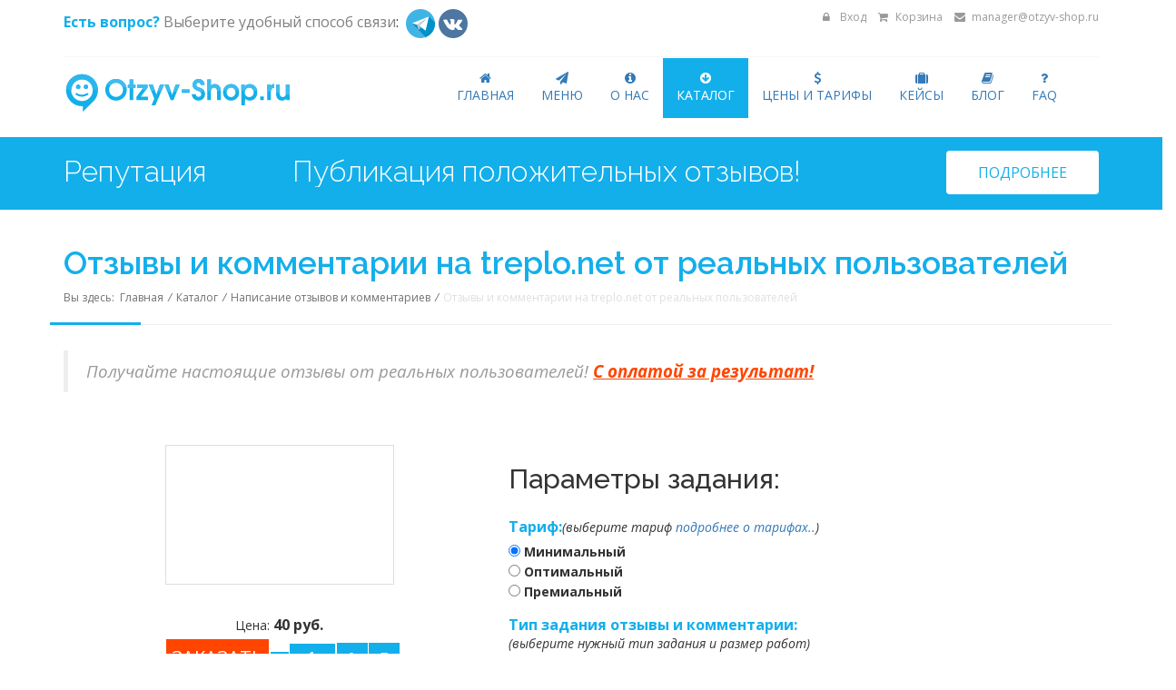

--- FILE ---
content_type: text/html; charset=utf-8
request_url: https://otzyv-shop.ru/katalog/otvivi-na-zakaz/otzyvy-i-kommentarii-na-treplo-net.html
body_size: 34395
content:
<!doctype html> <!--[if IE 7 ]>    <html lang="ru-ru" class="isie ie7 oldie no-js"> <![endif]--> <!--[if IE 8 ]>    <html lang="ru-ru" class="isie ie8 oldie no-js"> <![endif]--> <!--[if IE 9 ]>    <html lang="ru-ru" class="isie ie9 no-js"> <![endif]--> <!--[if (gt IE 9)|!(IE)]><!--><html lang=ru-ru class=no-js> <!--<![endif]--><head><meta charset=utf-8><meta http-equiv=X-UA-Compatible content="IE=edge,chrome=1"><meta name=viewport content="width=device-width, initial-scale=1.0"><link rel="shortcut icon" href=/images/favicon/logo-icon.png><meta name=apple-mobile-web-app-title content=Otzyv-Shop.ru><link rel=apple-touch-startup-image href=/images/favicon/apple-touch-icon.png><link rel=apple-touch-icon href=/images/favicon/apple-touch-icon.png><link rel=apple-touch-icon sizes=180x180 href=/images/favicon/apple-touch-icon-180x180.png><link rel=manifest href=/site.webmanifest><link rel=mask-icon href=/images/favicon/safari-pinned-tab.svg color=#5bbad5><meta name=msapplication-TileColor content=#2d89ef><meta name=theme-color content=#ffffff><link href='https://fonts.googleapis.com/css?family=Open+Sans:300,300italic,400,400italic,600,600italic,700,700italic,800,800italic' rel=stylesheet><link href='https://fonts.googleapis.com/css?family=Raleway:100,200,300,400,500,600,700,800,900' rel=stylesheet><link href='https://fonts.googleapis.com/css?family=Roboto:400,100,100italic,300,300italic,400italic,500,500italic,700,700italic' rel=stylesheet><base href=https://otzyv-shop.ru/katalog/otvivi-na-zakaz/otzyvy-i-kommentarii-na-treplo-net.html /><meta http-equiv=content-type content="text/html; charset=utf-8"/><meta name=description content="Заказать отзывы на treplo.net можно легко с помощью нашего сайта и недорого. Реальные естественные отзывы и комментарии написанные живыми людьми. 100% уникальные тексты. Полное соответствие ТЗ заказчика."/><link rel=preload href=/components/com_jshopping/templates/responsive_brooksite/js/product/popovers.js?1761032907 as=script /><link rel=preload href=/templates/hoxa/js/mainmenu/modernizr.custom.75180.js as=script /><link rel=preload href=/templates/hoxa/images/logo.png as=image /><link rel=preload href=/images/background/h-line3.png as=image /><link rel=preload href=/images/background/footer-graph2.jpg as=image /><link rel=preload href=/templates/hoxa/images/scroll-top-arrow.png as=image /><link rel=preload href=/images/background/footer-graph.png as=image /><link rel=preload href=/images/logo.png as=image /><link rel=preload href=/templates/hoxa/images/accordion-ico.png as=image /><link rel=preload href="/templates/hoxa/css/font-awesome/fonts/fontawesome-webfont.woff2?v=4.5.0" as=font type=font/woff2 crossorigin /><link rel=preload href=/plugins/system/joomshopkit/font/fontello.woff?80219583 as=font type=font/woff crossorigin /><link rel=preload href=/media/com_jchoptimize/cache/js/faea2d169dd30c6f0043bd3df212efa614febd4b62a43bc986b3ef9a3e476026.js as=script /><link rel=preload href=/media/com_jchoptimize/cache/js/faea2d169dd30c6f0043bd3df212efa63ecc8a9acef6b273f68cbdf76b2cb0fe.js as=script /><link rel=preload href=/media/com_jchoptimize/cache/js/faea2d169dd30c6f0043bd3df212efa62385253d61b0abe94cfd811258275cb9.js as=script /><link rel=preload href=/media/com_jchoptimize/cache/js/faea2d169dd30c6f0043bd3df212efa62366838a3107a79e7952fe4672973d8c.js as=script /><link rel=preload href=/media/com_jchoptimize/cache/js/faea2d169dd30c6f0043bd3df212efa63eb9bee0dcaa798b453db1703be211de.js as=script /><link rel=preload href=/media/com_jchoptimize/cache/js/faea2d169dd30c6f0043bd3df212efa6101c3ea41d7b4516789ac0360339ffea.js as=script /><link rel=preload href=/media/com_jchoptimize/cache/js/faea2d169dd30c6f0043bd3df212efa6ea3a5b97a88b05da67b0780e1919e75f.js as=script /><link rel=preload href=/media/com_jchoptimize/cache/js/faea2d169dd30c6f0043bd3df212efa641d3610fb778c7e6f4f33df530f012e6.js as=script /><link rel=preload href=/media/com_jchoptimize/cache/js/faea2d169dd30c6f0043bd3df212efa6997e8ab9cd84e0d4c93311d99f3800f1.js as=script /><link rel=preload href=/images/favicon/telegram.svg as=image /><link rel=preload href=/images/favicon/vk.svg as=image /><link rel=preload href=/images/favicon/Otzyv-Shop.svg as=image /><title>Заказать отзывы на treplo.net - Otzyv-Shop.ru</title><link href=https://otzyv-shop.ru/katalog/otvivi-na-zakaz/otzyvy-i-kommentarii-na-treplo-net.html rel=canonical /><link href=/templates/hoxa/favicon.ico rel="shortcut icon" type=image/vnd.microsoft.icon /><link href=/app/bower_components/chosen/chosen.css rel=stylesheet /><link href=/components/com_jshopping/templates/responsive_brooksite/css/product-default.css?1641498846 rel=stylesheet /> <script type=application/json class="joomla-script-options new">{"csrf.token":"2badf9a3bfb43e6166283cd53897ae24","system.paths":{"root":"","base":""}}</script> <!--[if lte IE 11]><script src="/media/system/js/polyfill.event.js?a6fe8bb3b958a31548e01daeb58b8a08" type="text/javascript"></script><![endif]--> <!--[if lte IE 11]><script src="/media/system/js/polyfill.classlist.js?a6fe8bb3b958a31548e01daeb58b8a08" type="text/javascript"></script><![endif]--> <!--[if lte IE 11]><script src="/media/system/js/polyfill.map.js?a6fe8bb3b958a31548e01daeb58b8a08" type="text/javascript"></script><![endif]--> <script type=application/ld+json>{"@context":"http://schema.org","@type":"Product","aggregateRating":{"@type":"AggregateRating","bestRating":"5","ratingValue":"5","worstRating":"0","reviewCount":"10"},"name":"Отзывы и комментарии на treplo.net от реальных пользователей","image":"https://otzyv-shop.ru/components/com_jshopping/files/img_products/2020-04-27_13-14-58.png","description":"Публикация отзывов от пользователей на treplo.net! Написание всех отзывов и комментариев выполняются исключительно вручную реальными пользователями!
","offers":{"@type":"Offer","price":"40","priceCurrency":"RUB"}}</script><meta property=og:logo content=https://otzyv-shop.ru/images/favicon/Otzyv-Shop.svg /><meta property=og:locale content=ru-RU /><meta property=og:title content="Отзывы и комментарии на treplo.net от реальных пользователей"/><meta property=og:type content=product /><meta property=og:url content=https://otzyv-shop.ru/katalog/otvivi-na-zakaz/otzyvy-i-kommentarii-na-treplo-net.html/ /><meta property=og:image content=https://otzyv-shop.ru/components/com_jshopping/files/img_products/2020-04-27_13-14-58.png /><meta property=og:site_name content=Otzyv-Shop.ru /><!--[if lt IE 9]><style type="text/css">.rp-brooksite .list-btn, .rp-brooksite .input-append.count_block .inputbox, .rp-brooksite .jshop_list_product .list-btn.button_buy.fullcart i, .rp-brooksite input.btn.list-btn{color:#000000;} .navbar.rp-brooksite .nav li a{color:#000000;}.wrap-menu.rp-brooksite,.rp-brooksite .btn.list-btn.button_buy, .rp-brooksite .btn.list-btn.count,.rp-brooksite .btn.list-btn.button.buy,.rp-brooksite .list-btn.buy {background-color:#f77460;} .input-append.count_block input, .rp-brooksite a.btn.list-btn, .rp-brooksite .list-btn.wl,.rp-brooksite label.list-btn{background-color:#666666;}.owlcarousel-caption{background-color:#000000; filter: alpha(opacity=75);  -ms-filter: "progid:DXImageTransform.Microsoft.Alpha(Opacity=75)"; filter: progid:DXImageTransform.Microsoft.Alpha(Opacity=75);}</style><![endif]--><meta name=yandex-verification content=5d459f21cf7380a3 /><meta name=google-site-verification content=pvJYT8nIif2aUDoH_SggqPjiJi3LYnl6yzvmBNDf1ZM /><meta name=verification content=0cd53149df9fefc9e3baa7d8d6e129 /><!--[if lt IE 9]>
		<script src="http://html5shim.googlecode.com/svn/trunk/html5.js"></script>
	<![endif]--><noscript><div><img src=https://mc.yandex.ru/watch/25567136 style="position:absolute; left:-9999px;" alt=""/></div></noscript><noscript><style>img.jch-lazyload,iframe.jch-lazyload{display:none}</style> </noscript><style id=jch-optimize-critical-css data-id=8be65c3a5fe6e108d05ced56628019eb557513fcf395f1366ec0608ccf06fade>.icon-action-redo,.icon-action-undo,.icon-anchor,.icon-arrow-down,.icon-arrow-down-circle,.icon-arrow-left,.icon-arrow-left-circle,.icon-arrow-right,.icon-arrow-right-circle,.icon-arrow-up,.icon-arrow-up-circle,.icon-badge,.icon-bag,.icon-ban,.icon-basket,.icon-basket-loaded,.icon-bell,.icon-book-open,.icon-briefcase,.icon-bubble,.icon-bubbles,.icon-bulb,.icon-calculator,.icon-calendar,.icon-call-end,.icon-call-in,.icon-call-out,.icon-camera,.icon-camrecorder,.icon-chart,.icon-check,.icon-chemistry,.icon-clock,.icon-close,.icon-cloud-download,.icon-cloud-upload,.icon-compass,.icon-control-end,.icon-control-forward,.icon-control-pause,.icon-control-play,.icon-control-rewind,.icon-control-start,.icon-credit-card,.icon-crop,.icon-cup,.icon-cursor,.icon-cursor-move,.icon-diamond,.icon-direction,.icon-directions,.icon-disc,.icon-dislike,.icon-doc,.icon-docs,.icon-drawer,.icon-drop,.icon-earphones,.icon-earphones-alt,.icon-emotsmile,.icon-energy,.icon-envelope,.icon-envelope-letter,.icon-envelope-open,.icon-equalizer,.icon-event,.icon-exclamation,.icon-eye,.icon-eyeglass,.icon-feed,.icon-film,.icon-fire,.icon-flag,.icon-folder,.icon-folder-alt,.icon-frame,.icon-game-controller,.icon-ghost,.icon-globe,.icon-globe-alt,.icon-graduation,.icon-graph,.icon-grid,.icon-handbag,.icon-heart,.icon-home,.icon-hourglass,.icon-info,.icon-key,.icon-layers,.icon-like,.icon-link,.icon-list,.icon-location-pin,.icon-lock,.icon-lock-open,.icon-login,.icon-logout,.icon-loop,.icon-magic-wand,.icon-magnet,.icon-magnifier,.icon-magnifier-add,.icon-magnifier-remove,.icon-map,.icon-menu,.icon-microphone,.icon-minus,.icon-mouse,.icon-music-tone,.icon-music-tone-alt,.icon-mustache,.icon-note,.icon-notebook,.icon-options,.icon-options-vertical,.icon-organization,.icon-paper-clip,.icon-paper-plane,.icon-paypal,.icon-pencil,.icon-people,.icon-phone,.icon-picture,.icon-pie-chart,.icon-pin,.icon-plane,.icon-playlist,.icon-plus,.icon-power,.icon-present,.icon-printer,.icon-puzzle,.icon-question,.icon-refresh,.icon-reload,.icon-rocket,.icon-screen-desktop,.icon-screen-smartphone,.icon-screen-tablet,.icon-settings,.icon-share,.icon-share-alt,.icon-shield,.icon-shuffle,.icon-size-actual,.icon-size-fullscreen,.icon-social-behance,.icon-social-dribbble,.icon-social-dropbox,.icon-social-facebook,.icon-social-foursqare,.icon-social-github,.icon-social-google,.icon-social-instagram,.icon-social-linkedin,.icon-social-pinterest,.icon-social-reddit,.icon-social-skype,.icon-social-soundcloud,.icon-social-spotify,.icon-social-steam,.icon-social-stumbleupon,.icon-social-tumblr,.icon-social-twitter,.icon-social-vkontakte,.icon-social-youtube,.icon-speech,.icon-speedometer,.icon-star,.icon-support,.icon-symbol-female,.icon-symbol-male,.icon-tag,.icon-target,.icon-trash,.icon-trophy,.icon-umbrella,.icon-user,.icon-user-female,.icon-user-follow,.icon-user-following,.icon-user-unfollow,.icon-vector,.icon-volume-1,.icon-volume-2,.icon-volume-off,.icon-wallet,.icon-wrench{font-family:simple-line-icons;speak:none;font-style:normal;font-weight:400;font-variant:normal;text-transform:none;line-height:1;-webkit-font-smoothing:antialiased;-moz-osx-font-smoothing:grayscale}.icon-user:before{content:"\e005"}.icon-people:before{content:"\e001"}.icon-user-female:before{content:"\e000"}.icon-user-follow:before{content:"\e002"}.icon-user-following:before{content:"\e003"}.icon-user-unfollow:before{content:"\e004"}.icon-login:before{content:"\e066"}.icon-logout:before{content:"\e065"}.icon-emotsmile:before{content:"\e021"}.icon-phone:before{content:"\e600"}.icon-call-end:before{content:"\e048"}.icon-call-in:before{content:"\e047"}.icon-call-out:before{content:"\e046"}.icon-map:before{content:"\e033"}.icon-location-pin:before{content:"\e096"}.icon-direction:before{content:"\e042"}.icon-directions:before{content:"\e041"}.icon-compass:before{content:"\e045"}.icon-layers:before{content:"\e034"}.icon-menu:before{content:"\e601"}.icon-list:before{content:"\e067"}.icon-options-vertical:before{content:"\e602"}.icon-options:before{content:"\e603"}.icon-arrow-down:before{content:"\e604"}.icon-arrow-left:before{content:"\e605"}.icon-arrow-right:before{content:"\e606"}.icon-arrow-up:before{content:"\e607"}.icon-arrow-up-circle:before{content:"\e078"}.icon-arrow-left-circle:before{content:"\e07a"}.icon-arrow-right-circle:before{content:"\e079"}.icon-arrow-down-circle:before{content:"\e07b"}.icon-check:before{content:"\e080"}.icon-clock:before{content:"\e081"}.icon-plus:before{content:"\e095"}.icon-minus:before{content:"\e615"}.icon-close:before{content:"\e082"}.icon-event:before{content:"\e619"}.icon-exclamation:before{content:"\e617"}.icon-organization:before{content:"\e616"}.icon-trophy:before{content:"\e006"}.icon-screen-smartphone:before{content:"\e010"}.icon-screen-desktop:before{content:"\e011"}.icon-plane:before{content:"\e012"}.icon-notebook:before{content:"\e013"}.icon-mustache:before{content:"\e014"}.icon-mouse:before{content:"\e015"}.icon-magnet:before{content:"\e016"}.icon-energy:before{content:"\e020"}.icon-disc:before{content:"\e022"}.icon-cursor:before{content:"\e06e"}.icon-cursor-move:before{content:"\e023"}.icon-crop:before{content:"\e024"}.icon-chemistry:before{content:"\e026"}.icon-speedometer:before{content:"\e007"}.icon-shield:before{content:"\e00e"}.icon-screen-tablet:before{content:"\e00f"}.icon-magic-wand:before{content:"\e017"}.icon-hourglass:before{content:"\e018"}.icon-graduation:before{content:"\e019"}.icon-ghost:before{content:"\e01a"}.icon-game-controller:before{content:"\e01b"}.icon-fire:before{content:"\e01c"}.icon-eyeglass:before{content:"\e01d"}.icon-envelope-open:before{content:"\e01e"}.icon-envelope-letter:before{content:"\e01f"}.icon-bell:before{content:"\e027"}.icon-badge:before{content:"\e028"}.icon-anchor:before{content:"\e029"}.icon-wallet:before{content:"\e02a"}.icon-vector:before{content:"\e02b"}.icon-speech:before{content:"\e02c"}.icon-puzzle:before{content:"\e02d"}.icon-printer:before{content:"\e02e"}.icon-present:before{content:"\e02f"}.icon-playlist:before{content:"\e030"}.icon-pin:before{content:"\e031"}.icon-picture:before{content:"\e032"}.icon-handbag:before{content:"\e035"}.icon-globe-alt:before{content:"\e036"}.icon-globe:before{content:"\e037"}.icon-folder-alt:before{content:"\e039"}.icon-folder:before{content:"\e089"}.icon-film:before{content:"\e03a"}.icon-feed:before{content:"\e03b"}.icon-drop:before{content:"\e03e"}.icon-drawer:before{content:"\e03f"}.icon-docs:before{content:"\e040"}.icon-doc:before{content:"\e085"}.icon-diamond:before{content:"\e043"}.icon-cup:before{content:"\e044"}.icon-calculator:before{content:"\e049"}.icon-bubbles:before{content:"\e04a"}.icon-briefcase:before{content:"\e04b"}.icon-book-open:before{content:"\e04c"}.icon-basket-loaded:before{content:"\e04d"}.icon-basket:before{content:"\e04e"}.icon-bag:before{content:"\e04f"}.icon-action-undo:before{content:"\e050"}.icon-action-redo:before{content:"\e051"}.icon-wrench:before{content:"\e052"}.icon-umbrella:before{content:"\e053"}.icon-trash:before{content:"\e054"}.icon-tag:before{content:"\e055"}.icon-support:before{content:"\e056"}.icon-frame:before{content:"\e038"}.icon-size-fullscreen:before{content:"\e057"}.icon-size-actual:before{content:"\e058"}.icon-shuffle:before{content:"\e059"}.icon-share-alt:before{content:"\e05a"}.icon-share:before{content:"\e05b"}.icon-rocket:before{content:"\e05c"}.icon-question:before{content:"\e05d"}.icon-pie-chart:before{content:"\e05e"}.icon-pencil:before{content:"\e05f"}.icon-note:before{content:"\e060"}.icon-loop:before{content:"\e064"}.icon-home:before{content:"\e069"}.icon-grid:before{content:"\e06a"}.icon-graph:before{content:"\e06b"}.icon-microphone:before{content:"\e063"}.icon-music-tone-alt:before{content:"\e061"}.icon-music-tone:before{content:"\e062"}.icon-earphones-alt:before{content:"\e03c"}.icon-earphones:before{content:"\e03d"}.icon-equalizer:before{content:"\e06c"}.icon-like:before{content:"\e068"}.icon-dislike:before{content:"\e06d"}.icon-control-start:before{content:"\e06f"}.icon-control-rewind:before{content:"\e070"}.icon-control-play:before{content:"\e071"}.icon-control-pause:before{content:"\e072"}.icon-control-forward:before{content:"\e073"}.icon-control-end:before{content:"\e074"}.icon-volume-1:before{content:"\e09f"}.icon-volume-2:before{content:"\e0a0"}.icon-volume-off:before{content:"\e0a1"}.icon-calendar:before{content:"\e075"}.icon-bulb:before{content:"\e076"}.icon-chart:before{content:"\e077"}.icon-ban:before{content:"\e07c"}.icon-bubble:before{content:"\e07d"}.icon-camrecorder:before{content:"\e07e"}.icon-camera:before{content:"\e07f"}.icon-cloud-download:before{content:"\e083"}.icon-cloud-upload:before{content:"\e084"}.icon-envelope:before{content:"\e086"}.icon-eye:before{content:"\e087"}.icon-flag:before{content:"\e088"}.icon-heart:before{content:"\e08a"}.icon-info:before{content:"\e08b"}.icon-key:before{content:"\e08c"}.icon-link:before{content:"\e08d"}.icon-lock:before{content:"\e08e"}.icon-lock-open:before{content:"\e08f"}.icon-magnifier:before{content:"\e090"}.icon-magnifier-add:before{content:"\e091"}.icon-magnifier-remove:before{content:"\e092"}.icon-paper-clip:before{content:"\e093"}.icon-paper-plane:before{content:"\e094"}.icon-power:before{content:"\e097"}.icon-refresh:before{content:"\e098"}.icon-reload:before{content:"\e099"}.icon-settings:before{content:"\e09a"}.icon-star:before{content:"\e09b"}.icon-symbol-female:before{content:"\e09c"}.icon-symbol-male:before{content:"\e09d"}.icon-target:before{content:"\e09e"}.icon-credit-card:before{content:"\e025"}.icon-paypal:before{content:"\e608"}.icon-social-tumblr:before{content:"\e00a"}.icon-social-twitter:before{content:"\e009"}.icon-social-facebook:before{content:"\e00b"}.icon-social-instagram:before{content:"\e609"}.icon-social-linkedin:before{content:"\e60a"}.icon-social-pinterest:before{content:"\e60b"}.icon-social-github:before{content:"\e60c"}.icon-social-google:before{content:"\e60d"}.icon-social-reddit:before{content:"\e60e"}.icon-social-skype:before{content:"\e60f"}.icon-social-dribbble:before{content:"\e00d"}.icon-social-behance:before{content:"\e610"}.icon-social-foursqare:before{content:"\e611"}.icon-social-soundcloud:before{content:"\e612"}.icon-social-spotify:before{content:"\e613"}.icon-social-stumbleupon:before{content:"\e614"}.icon-social-youtube:before{content:"\e008"}.icon-social-dropbox:before{content:"\e00c"}.icon-social-vkontakte:before{content:"\e618"}.icon-social-steam:before{content:"\e620"}a:active,a:focus{outline:0}img{border:none}.jshop label{display:inline;margin:0}div.jshop_prod_description{padding-top:10px;padding-bottom:10px}div.jshop_prod_attributes{margin:0;padding:0 0 10px}.related_header{font-size:22px;margin-top:20px;border-bottom:1px solid #999;font-weight:700;padding:10px}.jshop_price{color:#950000}.jshop .not_available{color:red;margin-top:10px}.product_grid_item{position:relative;background:#fff;-webkit-transition:none;-moz-transition:none;-ms-transition:none;-o-transition:none;transition:none;width:100%}.product_grid_item:hover .product_grid_item_container{position:absolute;z-index:1;top:0;left:0;right:0;background:#fefefe;box-shadow:0 0 10px #ccc;padding:15px}.jshop_list_product .hidden_block_information{display:none}.hidden_block_information .description{margin-top:15px}.product_grid_item:hover .hidden_block_information,.product_grid_item:focus .hidden_block_information{display:block}.jshop_list_product .price_block{min-height:5px}.jshop_list_product .product .image{padding-right:5px}.jshop_list_product .product .name{padding-top:2px}.jshop_list_product .product .description{font-size:14px;padding-bottom:5px}.jshop_list_product .product .buttons{padding-top:2px}.jshop_list_product .jshop_related{padding-bottom:5px}.jshop_list_product .list_related{margin-top:20px}.jshop_list_product .image_block{padding:2px}.productfull #block_price{font-size:16px;font-weight:700}.productfull .prod_buttons .buttons{padding-left:10px}.productfull .prod_buttons{margin-top:5px}.requiredtext{padding-bottom:10px;color:#A00;font-size:11px}.jshop span.attributes_description{font-style:italic;display:inline-block;margin-bottom:5px}.jshop span.freeattribut_description{font-style:italic;display:inline-block;margin-bottom:5px}.productfull .image_middle{}.productfull .prod_free_attribs{padding-bottom:10px}.jshop_img_description #list_product_image_thumb{display:block}.productfull a.lightbox:hover{color:#000 !important}.row-fluid .span10{width:100% !important}.row-fluid .span2{width:100% !important}a,a:visited{text-decoration:none !important}@media (max-width:768px){.container{padding-right:0;padding-left:0;margin-right:auto;margin-left:auto}.jshop_list_product .hidden_block_information{display:block}.product_grid_item:hover .product_grid_item_container,.product_grid_item_container{position:relative;z-index:1;box-shadow:none;padding:0}.jshop_list_product .hidden_block_information{display:none}.product_grid_item:hover .product_grid_item_container,.product_grid_item_container{position:relative;z-index:1;box-shadow:none;padding:0}}.product .image_block img{max-height:100px}.product_grid_item{height:350px}.form-control{display:block;width:100%;height:34px;padding:6px 12px;font-size:14px;line-height:1.42857143;color:#555;background-color:#fff;background-image:none;border:1px solid #ccc;border-radius:4px;-webkit-box-shadow:inset 0 1px 1px rgba(0,0,0,.075);box-shadow:inset 0 1px 1px rgba(0,0,0,.075);-webkit-transition:border-color ease-in-out .15s,box-shadow ease-in-out .15s;transition:border-color ease-in-out .15s,box-shadow ease-in-out .15s}.form-control:focus{border-color:#66afe9;outline:0;-webkit-box-shadow:inset 0 1px 1px rgba(0,0,0,.075),0 0 8px rgba(102,175,233,.6);box-shadow:inset 0 1px 1px rgba(0,0,0,.075),0 0 8px rgba(102,175,233,.6)}.form-control::-moz-placeholder{color:#999;opacity:1}.form-control:-ms-input-placeholder{color:#999}.form-control::-webkit-input-placeholder{color:#999}textarea.form-control{height:auto}.input-append,.input-prepend{display:inline-block;margin-bottom:9px;vertical-align:middle;font-size:0;white-space:nowrap}.input-append input,.input-append select,.input-append .uneditable-input,.input-append .dropdown-menu,.input-append .popover,.input-prepend input,.input-prepend select,.input-prepend .uneditable-input,.input-prepend .dropdown-menu,.input-prepend .popover{font-size:13px}.input-append input,.input-append select,.input-append .uneditable-input,.input-prepend input,.input-prepend select,.input-prepend .uneditable-input{position:relative;margin-bottom:0;*margin-left:0;vertical-align:top;-webkit-border-radius:0 3px 3px 0;-moz-border-radius:0 3px 3px 0;border-radius:0 3px 3px 0}.input-append input:focus,.input-append select:focus,.input-append .uneditable-input:focus,.input-prepend input:focus,.input-prepend select:focus,.input-prepend .uneditable-input:focus{z-index:2}.input-append .add-on,.input-append .btn,.input-append .btn-group>.dropdown-toggle,.input-prepend .add-on,.input-prepend .btn,.input-prepend .btn-group>.dropdown-toggle{vertical-align:top;-webkit-border-radius:0;-moz-border-radius:0;border-radius:0}.input-prepend .add-on,.input-prepend .btn{margin-right:-1px}.input-prepend .add-on:first-child,.input-prepend .btn:first-child{-webkit-border-radius:3px 0 0 3px;-moz-border-radius:3px 0 0 3px;border-radius:3px 0 0 3px}.input-append input,.input-append select,.input-append .uneditable-input{-webkit-border-radius:3px 0 0 3px;-moz-border-radius:3px 0 0 3px;border-radius:3px 0 0 3px}.input-append .add-on,.input-append .btn,.input-append .btn-group{margin-left:-1px}.input-append .add-on:last-child,.input-append .btn:last-child,.input-append .btn-group:last-child>.dropdown-toggle{-webkit-border-radius:0 3px 3px 0;-moz-border-radius:0 3px 3px 0;border-radius:0 3px 3px 0}html,body,div,span,applet,object,iframe,h1,h2,h3,h4,h5,h6,p,blockquote,pre,a,abbr,acronym,address,big,cite,code,del,dfn,em,img,ins,kbd,q,s,samp,small,strike,strong,sub,sup,tt,var,b,u,i,center,dl,dt,dd,ol,ul,li,fieldset,form,label,legend,table,caption,tbody,tfoot,thead,tr,th,td,article,aside,canvas,details,embed,figure,figcaption,footer,header,hgroup,menu,nav,output,ruby,section,summary,time,mark,audio,video{margin:0;padding:0;border:0;font-size:100%;font:inherit;vertical-align:baseline}article,aside,details,figcaption,figure,footer,header,hgroup,menu,nav,section{display:block}body{line-height:1}ol,ul{list-style:none}blockquote,q{quotes:none}blockquote:before,blockquote:after,q:before,q:after{content:'';content:none}table{border-collapse:collapse;border-spacing:0}h1,h2,h3,h4,h5,h6{font-family:'Raleway',sans-serif;font-weight:normal;color:#272727}h1{font-size:40px;line-height:40px;margin-bottom:20px;font-style:normal;font-weight:300}h2{font-size:35px;line-height:35px;margin-bottom:20px;font-style:normal;font-weight:300}h3{font-size:27px;line-height:30px;margin-bottom:18px;font-style:normal}h4{font-size:22px;line-height:25px;margin-bottom:18px;font-style:normal}h5{font-size:18px;line-height:23px;margin-bottom:16px;font-style:normal}h6{font-size:16px;line-height:21px;margin-bottom:14px;font-style:normal}p{font:16px 'Open Sans',sans-serif;font-weight:normal;line-height:23px}ul,ol{margin:0 0 20px 0;list-style-position:inside}ul{list-style:none}ul li{list-style:none}ol{list-style-type:decimal}ul ul,ol ol,ul ol,ol ul{margin-bottom:0}strong{font-weight:bold}cite,em,i{font-style:italic}blockquote{margin:20px 0 20px 36px;font-size:16px;border-left:5px solid #13afeb;padding:5px 20px 5px 20px;font-family:'Open Sans' !important;font-weight:normal;color:#454545}pre{background:#f4f4f4;font-size:13px;font:13px 'Open Sans',sans-serif;line-height:1.5;margin-bottom:40px;overflow:auto;padding:0.75em 20px}code,kbd{font-size:13px;font:13px 'Open Sans',sans-serif}abbr,acronym,dfn{border-bottom:1px dotted #666;cursor:help}address{display:block;margin:0 0 40px}ins{background:#fff9c0;text-decoration:none}sup,sub{font-size:10px;height:0;line-height:1;position:relative;vertical-align:baseline}sup{bottom:1ex}sub{top:.5ex}a{color:#13afeb;text-decoration:none}a:hover{text-decoration:none;color:#272727}blockquote,q{quotes:none}blockquote:before,blockquote:after,q:before,q:after{content:'';content:none}:focus{outline:0}ins{text-decoration:none}del{text-decoration:line-through}.clearfix:after{visibility:hidden;display:block;font-size:0;content:" ";clear:both;height:0}.clearfix{display:inline-block}.clearfix{display:block}.clearfix{display:block}.divider_dashed1{float:left;width:100%;margin:45px 0px;border-top:1px dashed #3b3b3b}.divider_dashed10{float:left;width:100%;margin:0px 0px 35px 0px;border-top:1px dashed #3b3b3b}.site_wrapper{width:100%;margin:0 auto 0 auto}.container{width:1170px;margin:auto auto auto auto}.content_fullwidth{width:100%;padding:50px 0px 0px 0px}.one_half,.one_third,.one_fourth,.two_third,.three_fourth,.one_fifth{position:relative;margin-right:4%;float:left}.one_half{width:48%}.one_third{width:30.650%}.one_fourth{width:22%}.one_fifth{width:16.800%}.two_third{width:65.350%}.three_fourth{width:74%}.last{margin-right:0 !important;clear:right}#trueHeader #logo{float:left;display:block;width:100%;min-height:45px;margin-top:18px;position:relative;text-indent:-999em;background:url(https://otzyv-shop.ru/templates/hoxa/images/logo.png) no-repeat left bottom}.top_nav{float:left;width:100%;padding:10px 0px 0px 0px;background-color:#fff}.top_nav .right{float:left;width:100%;padding-bottom:10px;border-bottom:1px solid #f7f7f7}.top_nav .right ul{float:right;padding:0px;margin:0px}.top_nav .right li{float:left;font-size:12px;padding:0px;margin:0px 0px 0px 13px}.top_nav .right li:hover i{color:#454545}.top_nav .right li a{color:#999}.top_nav .right li a:hover{color:#727272}.logo{float:left;width:25%}.menu_main{float:right;width:75%;z-index:9999;position:relative}.feature_section2{width:100%;padding:35px 0px;background-color:#13afeb}.feature_section2 a{float:right;color:#13afeb;font-size:16px;padding:13px 35px;background-color:#fff;border-radius:4px;text-transform:uppercase}.feature_section2 a:hover{color:#272727}.page_title2{position:relative;float:left;width:100%;padding:40px 0px 28px 0px}.page_title2 .container{background:url(https://otzyv-shop.ru/images/background/h-line3.png) no-repeat left bottom}.page_title2 .title{width:100%;float:left;text-align:left;margin:0px}.page_title2 .title h1{margin:0px;font-weight:600;color:#13afeb;text-transform:none;font-size:35px}.page_title2 .pagenation{float:left;width:100%;font-size:12px;text-align:left;font-weight:normal;color:#e0e0e0;margin:10px 0px 0px 0px;padding:0px 0px 22px 0px}.page_title2 .pagenation i{color:#727272;margin:0px 2px 0px 2px}.page_title2 .pagenation a{padding:0px;color:#727272}.page_title2 .pagenation a:hover{color:#e0e0e0}.footer1{width:100%;padding:18px 0px 40px 0px;background:#262626 url(https://otzyv-shop.ru/images/background/footer-graph2.jpg) no-repeat center bottom}.footer1 h4{color:#fff;margin-bottom:25px}.footer1 h4.lmb{color:#fff;margin-bottom:20px}ul.faddress{float:left;width:100%;padding:0px;margin:0px}.faddress li{padding:3px 0px;margin:0px}.faddress li a{color:#727272}.faddress li a:hover{color:#fff}.qlinks{float:left;width:100%}.qlinks ul{float:left;width:100%;padding:0px;margin:0px}.qlinks li{padding:4px 0px;margin:0px}.qlinks li a{color:#727272}.qlinks li a:hover{color:#fff}.qlinks li a i{margin-right:3px}.siteinfo{float:left;width:100%}.siteinfo a{color:#999;font-size:13px}.siteinfo a i{margin-left:4px}.siteinfo a:hover{color:#fff}.copyright_info{float:left;padding:0px 0px 35px 0px;margin:0px 0px 0px 0px;width:100%;color:#999;font-size:12px;color:#999;font-style:normal;font-weight:normal;background:#1a1a1a}.copyright_info a{margin-top:10px;font-size:12px;color:#999;text-align:right}.copyright_info a:hover{color:#e3e3e3}ul.footer_social_links{float:right;padding:0px;margin:0px 0px 0px 0px}.footer_social_links li{float:left;padding:0px;margin:0px 0px 0px 5px;width:24px;height:24px;text-align:center;border-radius:24px;line-height:22px;vertical-align:middle;background-color:#252525;color:#999}.footer_social_links li:hover{background-color:#454545}.footer_social_links li i{color:#999}.content_fullwidth.lessmar{padding:18px 0px 0px 0px}.scrollup{width:40px;height:40px;opacity:1;position:fixed;bottom:22px;right:20px;display:none;text-indent:-9999px;background:url(https://otzyv-shop.ru/templates/hoxa/images/scroll-top-arrow.png) no-repeat left top;z-index:999}.rw-wrapper{float:left;width:80%;font-size:32px;color:#fff;font-family:'Raleway',sans-serif;line-height:35px;font-weight:300}.rw-sentence{margin:0}.rw-sentence span{color:#fff}.rw-words{margin-top:-30px;display:inline;text-indent:95px}.rw-words-1 span{position:absolute;opacity:0;overflow:hidden;color:#fff;-webkit-animation:rotateWord 8s linear infinite 0s;-moz-animation:rotateWord 8s linear infinite 0s;-o-animation:rotateWord 8s linear infinite 0s;-ms-animation:rotateWord 8s linear infinite 0s;animation:rotateWord 8s linear infinite 0s}.rw-words-1 span:nth-child(2){-webkit-animation-delay:2s;-moz-animation-delay:2s;-o-animation-delay:2s;-ms-animation-delay:2s;animation-delay:2s;color:#fff}.rw-words-1 span:nth-child(3){-webkit-animation-delay:4s;-moz-animation-delay:4s;-o-animation-delay:4s;-ms-animation-delay:4s;animation-delay:4s;color:#fff}.rw-words-1 span:nth-child(4){-webkit-animation-delay:6s;-moz-animation-delay:6s;-o-animation-delay:6s;-ms-animation-delay:6s;animation-delay:6s;color:#fff}.footer_graph{float:left;width:100%;height:61px;background:url(https://otzyv-shop.ru/images/background/footer-graph.png) no-repeat 120px top}.fa{display:inline-block;font:normal normal normal 14px/1 FontAwesome;font-size:inherit;text-rendering:auto;-webkit-font-smoothing:antialiased;-moz-osx-font-smoothing:grayscale}.fa-2x{font-size:2em}.pull-right{float:right}:root .fa-rotate-90,:root .fa-rotate-180,:root .fa-rotate-270,:root .fa-flip-horizontal,:root .fa-flip-vertical{filter:none}.fa-check:before{content:"\f00c"}.fa-home:before{content:"\f015"}.fa-lock:before{content:"\f023"}.fa-book:before{content:"\f02d"}.fa-edit:before,.fa-pencil-square-o:before{content:"\f044"}.fa-info-circle:before{content:"\f05a"}.fa-shopping-cart:before{content:"\f07a"}.fa-facebook-f:before,.fa-facebook:before{content:"\f09a"}.fa-feed:before,.fa-rss:before{content:"\f09e"}.fa-arrow-circle-down:before{content:"\f0ab"}.fa-navicon:before,.fa-reorder:before,.fa-bars:before{content:"\f0c9"}.fa-envelope:before{content:"\f0e0"}.fa-suitcase:before{content:"\f0f2"}.fa-angle-right:before{content:"\f105"}.fa-question:before{content:"\f128"}.fa-info:before{content:"\f129"}.fa-pencil-square:before{content:"\f14b"}.fa-dollar:before,.fa-usd:before{content:"\f155"}.fa-youtube:before{content:"\f167"}.fa-instagram:before{content:"\f16d"}.fa-long-arrow-right:before{content:"\f178"}.fa-vk:before{content:"\f189"}.fa-send:before,.fa-paper-plane:before{content:"\f1d8"}@media only screen and (min-width:1000px) and (max-width:1169px){.container{width:1000px;margin:auto}.rw-wrapper{font-size:27px}.menu_main .navbar{width:100%}}@media only screen and (min-width:768px) and (max-width:999px){.container{width:747px;margin:auto}.menu_main{float:right;width:68%;margin-top:0px;margin-bottom:0px}.feature_section2 a{float:left;margin-top:13px}.rw-wrapper{font-size:27px}}@media only screen and (max-width:767px){.azp_col-sm-1,.azp_col-sm-2,.azp_col-sm-3,.azp_col-sm-4,.azp_col-sm-5,.azp_col-sm-6,.azp_col-sm-7,.azp_col-sm-8,.azp_col-sm-9,.azp_col-sm-10,.azp_col-sm-11,.azp_col-sm-12,.azp_col-sm-15,.azp_col-sm-25,.azp_col-sm-35,.azp_col-sm-45{margin-bottom:40px;float:left;width:100%}}@media only screen and (min-width:480px) and (max-width:767px){.azp_container{width:460px}.container{width:460px;margin:auto}.one_half,.one_third,.one_fourth,.two_third,.three_fourth,.one_fifth{margin-right:0%}.one_half{width:100%;margin-bottom:40px}.one_third{width:100%;margin-bottom:40px}.one_fourth{width:100%;margin-bottom:40px}.one_fifth{width:100%;margin-bottom:40px}.two_third{width:100%;margin-bottom:40px}.three_fourth{width:100%;margin-bottom:40px}.last{margin-right:0 !important;margin-bottom:0 !important}#trueHeader #logo{text-align:center;background:url(https://otzyv-shop.ru/images/logo.png) no-repeat center bottom}#trueHeader .logo{float:left;width:100%;margin-bottom:5px;text-align:center}.menu_main{float:left;width:100%;margin:0 auto}.feature_section2 a{float:left;margin-top:13px}.footer1{padding-bottom:0px}ul.footer_social_links{float:left;margin-top:20px}}@media only screen and (max-width:479px){.azp_container{width:300px}.container{width:300px;margin:auto}.one_half,.one_third,.one_fourth,.two_third,.three_fourth,.one_fifth{margin-right:0%}.one_half{width:100%;margin-bottom:40px}.one_third{width:100%;margin-bottom:40px}.one_fourth{width:100%;margin-bottom:40px}.one_fifth{width:100%;margin-bottom:40px}.two_third{width:100%;margin-bottom:40px}.three_fourth{width:100%;margin-bottom:40px}.last{margin-right:0 !important;margin-bottom:0 !important}.top_nav .right{width:100%}.top_nav .right ul{float:left}.top_nav .right li{margin:10px 5px 0px 0px}#trueHeader #logo{text-align:center;background:url(https://otzyv-shop.ru/images/logo.png) no-repeat center bottom}#trueHeader .logo{float:left;width:100%;margin-bottom:5px;text-align:center}.menu_main{float:left;width:100%;margin:0 auto}.rw-wrapper{font-size:20px}.feature_section2 a{float:left;margin-top:13px}.rw-words{text-indent:67px}.footer1{padding-bottom:0px}ul.footer_social_links{float:left;margin-top:20px}}body{font:12px/28px}.wrapper,#page{zoom:1;width:100%;margin:0 auto}.wrapper:after,#page:after,.wrapper:before,#page:before{content:"\0020";display:table;height:0;overflow:hidden}.wrapper:after,#page:after{clear:both}#header{margin:0px 0 0}#trueHeader{z-index:1000;left:0;right:0;padding:0px 0;box-shadow:0 1px 5px rgba(0,0,0,0.2);-khtml-box-shadow:0 1px 5px rgba(0,0,0,0.2);-webkit-box-shadow:0 1px 5px rgba(0,0,0,0.2);-moz-box-shadow:0 1px 5px rgba(0,0,0,0.2);-ms-box-shadow:0 1px 5px rgba(0,0,0,0.2);-o-box-shadow:0 1px 5px rgba(0,0,0,0.2);transition:padding 0.35s ease;-khtml-transition:padding 0.35s ease;-webkit-transition:padding 0.35s ease;-moz-transition:padding 0.35s ease;-ms-transition:padding 0.35s ease;-o-transition:padding 0.35s ease;background-color:transparent;zoom:1}#trueHeader{background:#fff}@media only screen and (min-width:768px) and (max-width:999px){.menu_main{padding:8px 0px}}@media only screen and (min-width:480px) and (max-width:767px){.menu_main{padding:0px 0px 0px 0px}}@media only screen and (max-width:479px){.menu_main{padding:0px 0px 0px 0px}}pre{margin:0;padding:10px 20px !important}#header .container{padding-left:15px;padding-right:15px}#header .container{width:auto;max-width:1170px}.list-unstyled,.list-unstyled ul{min-width:120px}@media only screen and (min-width:1000px) and (max-width:1169px){#header .container{width:auto;max-width:1000px}}@media only screen and (min-width:768px) and (max-width:999px){#header .container{width:auto;max-width:98%}}@media only screen and (min-width:480px) and (max-width:767px){#header .container{width:auto;max-width:460px}}@media only screen and (max-width:479px){#header .container{width:auto;max-width:300px}}ul.nav>li>a.active{color:#fff;background-color:#13afeb}ul.nav>li>a:hover.active{color:#fff;background-color:#13afeb}ul.nav>li>a:hover{color:#13afeb}.yamm .nav,.yamm .collapse,.yamm .dropup,.yamm .dropdown{position:static}.yamm .container{position:relative}.yamm .dropdown-menu{left:auto}.yamm .yamm-content{padding:20px 30px}.yamm .dropdown.yamm-fw .dropdown-menu{left:0;right:0}.list-unstyled li:first-child{border-bottom:1px solid #e6e6e6;margin-bottom:12px}.list-unstyled li p{font-size:16px;color:#272727;font-weight:normal}.list-unstyled li i{color:#727272}.list-unstyled li{padding:5px 0}.list-unstyled a{color:#272727;padding:4px 8px;width:100%;transition-property:margin-left,background-color;transition-duration:0.3s;transition-timing-function:ease-out}.list-unstyled a:hover{color:#272727;background-color:#eee;text-decoration:none;margin-left:8px;transition-property:margin-left,background-color;transition-duration:0.3s;transition-timing-function:ease-out;border-radius:3px}.list-unstyled a:before{font-size:12px;margin-right:5px}@media (max-width:767px){.list-unstyled li:first-child{border-bottom:0px;margin-bottom:0px;top-bottom:15px}.list-unstyled li p{font-size:16px;color:#bbb}.list-unstyled li{padding:8px 0}.list-unstyled a{color:#bbb}.list-unstyled a{color:#BBB}.list-unstyled a{color:#BBB}.list-unstyled a:hover{color:#fff;background-color:#666}}@media (max-width:999px){.list-unstyled a{color:#BBB}.list-unstyled li:first-child{border-bottom:1px solid #3b3b3b;margin-bottom:16px}.list-unstyled li p{color:#fff;padding-top:10px}}.navbar-nav>li>.dropdown-menu{margin-top:0;border-top-right-radius:0;border-top-left-radius:0;border:0;border-radius:0}.navbar-nav>li>a{padding-top:22px;padding-bottom:22px;text-transform:uppercase}.navbar-nav>li>a i{display:block;text-align:center}.wrapper{margin-top:0px}.dropdown-menu{min-width:220px}@media (max-width:999px){.navbar-collapse.pull-right{width:100%;background:#1e1e1e}#navbar-collapse-1>ul>li{border-bottom:1px solid #eee}.navbar-nav>li>a{color:#b3b3b3;padding:14px 15px}.navbar-nav>li>a:hover{color:#fff}}.navbar-nav>li>a{box-shadow:0 0px 0 rgba(255,255,255,0.25)}@media (max-width:999px){#navbar-collapse-1>ul>li{border-bottom:0}}.navbar-toggle{position:relative;float:none;padding:12px 10px;margin-top:8px;margin-right:15px;margin-bottom:0;background-color:transparent;border:0px solid transparent;border-radius:0;margin-left:15px;background:#272727;cursor:pointer}.navbar-collapse{border-top:0}@media only screen and (min-width:99px) and (max-width:999px){li.dropdown ul.dropdown-menu li a{color:#fff}li.dropdown a:hover{color:#fff}li.dropdown ul.dropdown-menu .yamm-content li a:hover{color:#454545}}@media (min-width:1000px){.yamm ul.nav li.dropdown>ul.dropdown-menu{}.yamm ul.nav li.dropdown:hover>ul.dropdown-menu{display:block;animation-duration:0.5s;animation-name:fadeInFromNone;animation-fill-mode:forwards;-webkit-animation-duration:0.5s;-webkit-animation-name:fadeInFromNone;-webkit-animation-fill-mode:forwards;-ms-animation-duration:5s;-ms-animation-name:fadeInFromNoneIE;-ms-animation-fill-mode:forwards}}.navbar-toggle>button{background:none;border:0;float:right}.container>.navbar-collapse{margin-right:0px}.navbar-brand,.navbar-nav>li>a{text-shadow:0 0px 0 rgba(255,255,255,0.25)}@media only screen and (min-width:768px) and (max-width:999px){.navbar-nav>li>a i{display:inherit;text-align:left;float:left;margin:5px 10px 0px 0px}}@media only screen and (min-width:480px) and (max-width:767px){.navbar-nav>li>a i{display:inherit;text-align:left;float:left;margin:5px 10px 0px 0px}}@media only screen and (max-width:479px){.navbar-nav>li>a i{display:inherit;text-align:left;float:left;margin:5px 10px 0px 0px}}.accrodation{width:100%}.acc-trigger{cursor:pointer;display:block;margin:0 0 0 0;width:100%}.acc-trigger:last-of-type,.acc-container:last-of-type{margin-bottom:20px}.no-js .acc-trigger:last-of-type{border-bottom:none}.acc-trigger a{background:url(https://otzyv-shop.ru/templates/hoxa/images/accordion-ico.png) no-repeat 14px 13px;display:block;padding:11px 20px 11px 44px;text-decoration:none;text-shadow:none;font-family:'Open Sans';font-size:14px;font-weight:600;color:#727272;border:1px solid #e3e3e3;border-bottom:1px solid #e3e3e3}.acc-trigger a:hover,.acc-trigger.active a,.acc-trigger.active a:hover{color:#13afeb;border-bottom:1px solid #fff}.acc-trigger.active a:hover{background-color:transparent}.acc-trigger.active{cursor:default;background:#fff}.acc-trigger.active:last-of-type{border-bottom:none;margin-bottom:0}.acc-trigger.active a{background-position:14px -58px;cursor:default}.acc-container .content{padding:0px 14px 15px 44px;color:#999;margin-bottom:4px;background-color:#fff;border:1px solid #e3e3e3;border-top:0px solid #e3e3e3}.icon-music:before{content:"\f001"}.icon-envelope:before{content:"\f003"}.icon-heart:before{content:"\f004"}.icon-star:before{content:"\f005"}.icon-user:before{content:"\f007"}.icon-film:before{content:"\f008"}.icon-trash:before{content:"\f014"}.icon-home:before{content:"\f015"}.icon-refresh:before{content:"\f021"}.icon-lock:before{content:"\f023"}.icon-flag:before{content:"\f024"}.icon-volume-off:before{content:"\f026"}.icon-tag:before{content:"\f02b"}.icon-book:before{content:"\f02d"}.icon-print:before{content:"\f02f"}.icon-camera:before{content:"\f030"}.icon-list:before{content:"\f03a"}.icon-picture:before{content:"\f03e"}.icon-pencil:before{content:"\f040"}.icon-share:before{content:"\f045"}.icon-check:before{content:"\f046"}.icon-play:before{content:"\f04b"}.icon-arrow-left:before{content:"\f060"}.icon-arrow-right:before{content:"\f061"}.icon-arrow-up:before{content:"\f062"}.icon-arrow-down:before{content:"\f063"}.icon-share-alt:before,.icon-mail-forward:before{content:"\f064"}.icon-plus:before{content:"\f067"}.icon-minus:before{content:"\f068"}.icon-fire:before{content:"\f06d"}.icon-plane:before{content:"\f072"}.icon-calendar:before{content:"\f073"}.icon-magnet:before{content:"\f076"}.icon-key:before{content:"\f084"}.icon-trophy:before{content:"\f091"}.icon-phone{margin-top:1px}.icon-phone:before{content:"\f095"}.icon-credit-card:before{content:"\f09d"}.icon-bell:before{content:"\f0a2"}.icon-globe:before{content:"\f0ac"}.icon-wrench:before{content:"\f0ad"}.icon-briefcase:before{content:"\f0b1"}.icon-link:before{content:"\f0c1"}.icon-cloud:before{content:"\f0c2"}.icon-paper-clip:before{content:"\f0c6"}.icon-magic:before{content:"\f0d0"}.icon-umbrella:before{content:"\f0e9"}.icon-cloud-download:before{content:"\f0ed"}.icon-cloud-upload:before{content:"\f0ee"}.icon-crop:before{content:"\f125"}.icon-question:before{content:"\f128"}.icon-info:before{content:"\f129"}.icon-exclamation:before{content:"\f12a"}.icon-microphone:before{content:"\f130"}.icon-shield:before{content:"\f132"}.icon-rocket:before{content:"\f135"}.icon-anchor:before{content:"\f13d"}@media all{code{padding:2px 4px;font-size:90%;color:#c7254e;background-color:#fff !important;border-radius:4px}a:focus,a:hover{text-decoration:none !important}td{word-wrap:break-word}.nav>li>a:focus,.nav>li>a:hover{text-decoration:none;border:2px solid #13afeb}.navbar-collapse.pull-right{background:#fff !important}.navbar-toggle{margin:-50px -20px 10px 10px !important}.btn-success:hover,.btn-success:focus,.btn-success:active,.btn-success.active,.open .dropdown-toggle.btn-success{background-color:none !important;background-image:none !important}input[type="text"]{display:inline-block;height:30px !important;padding:4px 6px;font-size:14px;line-height:20px;color:#555;vertical-align:middle;-webkit-border-radius:4px;-moz-border-radius:4px;border-radius:4px}}@media all and (max-width:768px){body,p,div,input,textarea,span{font-size:20px !important;line-height:1.5 !important}.container{width:auto !important;max-width:none !important}.azp_container{width:auto !important}html,body{overflow-x:hidden}#trueHeader .logo{width:70% !important}.navbar{min-height:0 !important;margin-bottom:0 !important}.customicons{display:none !important}.one_fourth{width:100% !important}}@media all{.green{color:#51d466 !important}}html{font-family:sans-serif;-webkit-text-size-adjust:100%;-ms-text-size-adjust:100%}body{margin:0}article,aside,details,figcaption,figure,footer,header,hgroup,main,menu,nav,section,summary{display:block}audio,canvas,progress,video{display:inline-block;vertical-align:baseline}audio:not([controls]){display:none;height:0}[hidden],template{display:none}a{background-color:transparent}a:active,a:hover{outline:0}b,strong{font-weight:700}dfn{font-style:italic}h1{margin:.67em 0;font-size:2em}mark{color:#000;background:#ff0}small{font-size:80%}sub,sup{position:relative;font-size:75%;line-height:0;vertical-align:baseline}sup{top:-.5em}sub{bottom:-.25em}img{border:0}figure{margin:1em 40px}hr{height:0;-webkit-box-sizing:content-box;-moz-box-sizing:content-box;box-sizing:content-box}pre{overflow:auto}code,kbd,pre,samp{font-family:monospace,monospace;font-size:1em}button,input,optgroup,select,textarea{margin:0;font:inherit;color:inherit}button{overflow:visible}button,select{text-transform:none}button,html input[type=button],input[type=reset],input[type=submit]{-webkit-appearance:button;cursor:pointer}button::-moz-focus-inner,input::-moz-focus-inner{padding:0;border:0}input{line-height:normal}input[type=checkbox],input[type=radio]{-webkit-box-sizing:border-box;-moz-box-sizing:border-box;box-sizing:border-box;padding:0}fieldset{padding:.35em .625em .75em;margin:0 2px;border:1px solid silver}legend{padding:0;border:0}textarea{overflow:auto}optgroup{font-weight:700}table{border-spacing:0;border-collapse:collapse}td,th{padding:0}@media print{*,:after,:before{color:#000!important;text-shadow:none!important;background:0 0!important;-webkit-box-shadow:none!important;box-shadow:none!important}a,a:visited{text-decoration:underline}a[href]:after{content:" (" attr(href) ")"}a[href^="javascript:"]:after,a[href^="#"]:after{content:""}blockquote,pre{border:1px solid #999;page-break-inside:avoid}thead{display:table-header-group}img,tr{page-break-inside:avoid}img{max-width:100%!important}h2,h3,p{orphans:3;widows:3}h2,h3{page-break-after:avoid}select{background:#fff!important}.navbar{display:none}}*{-webkit-box-sizing:border-box;-moz-box-sizing:border-box;box-sizing:border-box}:after,:before{-webkit-box-sizing:border-box;-moz-box-sizing:border-box;box-sizing:border-box}html{font-size:10px;-webkit-tap-highlight-color:rgba(0,0,0,0)}body{font-family:"Helvetica Neue",Helvetica,Arial,sans-serif;font-size:14px;line-height:1.42857143;color:#333;background-color:#fff}button,input,select,textarea{font-family:inherit;font-size:inherit;line-height:inherit}a{color:#337ab7;text-decoration:none}a:focus,a:hover{color:#23527c;text-decoration:underline}a:focus{outline:thin dotted;outline:5px auto -webkit-focus-ring-color;outline-offset:-2px}figure{margin:0}img{vertical-align:middle}hr{margin-top:20px;margin-bottom:20px;border:0;border-top:1px solid #eee}.h1,.h2,.h3,.h4,.h5,.h6,h1,h2,h3,h4,h5,h6{font-family:inherit;font-weight:500;line-height:1.1;color:inherit}.h1,.h2,.h3,h1,h2,h3{margin-top:20px;margin-bottom:10px}.h4,.h5,.h6,h4,h5,h6{margin-top:10px;margin-bottom:10px}.h1,h1{font-size:36px}.h2,h2{font-size:30px}.h3,h3{font-size:24px}.h4,h4{font-size:18px}.h5,h5{font-size:14px}.h6,h6{font-size:12px}p{margin:0 0 10px}.small,small{font-size:85%}.mark,mark{padding:.2em;background-color:#fcf8e3}.text-center{text-align:center}ol,ul{margin-top:0;margin-bottom:10px}ol ol,ol ul,ul ol,ul ul{margin-bottom:0}.list-unstyled{padding-left:0;list-style:none}dl{margin-top:0;margin-bottom:20px}dd,dt{line-height:1.42857143}dt{font-weight:700}dd{margin-left:0}blockquote{padding:10px 20px;margin:0 0 20px;font-size:17.5px;border-left:5px solid #eee}address{margin-bottom:20px;font-style:normal;line-height:1.42857143}code,kbd,pre,samp{font-family:Menlo,Monaco,Consolas,"Courier New",monospace}code{padding:2px 4px;font-size:90%;color:#c7254e;background-color:#f9f2f4;border-radius:4px}kbd{padding:2px 4px;font-size:90%;color:#fff;background-color:#333;border-radius:3px;-webkit-box-shadow:inset 0 -1px 0 rgba(0,0,0,.25);box-shadow:inset 0 -1px 0 rgba(0,0,0,.25)}pre{display:block;padding:9.5px;margin:0 0 10px;font-size:13px;line-height:1.42857143;color:#333;word-break:break-all;word-wrap:break-word;background-color:#f5f5f5;border:1px solid #ccc;border-radius:4px}.container{padding-right:15px;padding-left:15px;margin-right:auto;margin-left:auto}@media (min-width:768px){.container{width:750px}}@media (min-width:992px){.container{width:970px}}@media (min-width:1200px){.container{width:1170px}}.row{margin-right:-15px;margin-left:-15px}.col-lg-1,.col-lg-10,.col-lg-11,.col-lg-12,.col-lg-2,.col-lg-3,.col-lg-4,.col-lg-5,.col-lg-6,.col-lg-7,.col-lg-8,.col-lg-9,.col-md-1,.col-md-10,.col-md-11,.col-md-12,.col-md-2,.col-md-3,.col-md-4,.col-md-5,.col-md-6,.col-md-7,.col-md-8,.col-md-9,.col-sm-1,.col-sm-10,.col-sm-11,.col-sm-12,.col-sm-2,.col-sm-3,.col-sm-4,.col-sm-5,.col-sm-6,.col-sm-7,.col-sm-8,.col-sm-9,.col-xs-1,.col-xs-10,.col-xs-11,.col-xs-12,.col-xs-2,.col-xs-3,.col-xs-4,.col-xs-5,.col-xs-6,.col-xs-7,.col-xs-8,.col-xs-9{position:relative;min-height:1px;padding-right:15px;padding-left:15px}.col-xs-1,.col-xs-10,.col-xs-11,.col-xs-12,.col-xs-2,.col-xs-3,.col-xs-4,.col-xs-5,.col-xs-6,.col-xs-7,.col-xs-8,.col-xs-9{float:left}.col-xs-12{width:100%}.col-xs-11{width:91.66666667%}.col-xs-10{width:83.33333333%}.col-xs-9{width:75%}.col-xs-8{width:66.66666667%}.col-xs-7{width:58.33333333%}.col-xs-6{width:50%}.col-xs-5{width:41.66666667%}.col-xs-4{width:33.33333333%}.col-xs-3{width:25%}.col-xs-2{width:16.66666667%}.col-xs-1{width:8.33333333%}@media (min-width:768px){.col-sm-1,.col-sm-10,.col-sm-11,.col-sm-12,.col-sm-2,.col-sm-3,.col-sm-4,.col-sm-5,.col-sm-6,.col-sm-7,.col-sm-8,.col-sm-9{float:left}.col-sm-12{width:100%}.col-sm-11{width:91.66666667%}.col-sm-10{width:83.33333333%}.col-sm-9{width:75%}.col-sm-8{width:66.66666667%}.col-sm-7{width:58.33333333%}.col-sm-6{width:50%}.col-sm-5{width:41.66666667%}.col-sm-4{width:33.33333333%}.col-sm-3{width:25%}.col-sm-2{width:16.66666667%}.col-sm-1{width:8.33333333%}}@media (min-width:992px){.col-md-1,.col-md-10,.col-md-11,.col-md-12,.col-md-2,.col-md-3,.col-md-4,.col-md-5,.col-md-6,.col-md-7,.col-md-8,.col-md-9{float:left}.col-md-12{width:100%}.col-md-11{width:91.66666667%}.col-md-10{width:83.33333333%}.col-md-9{width:75%}.col-md-8{width:66.66666667%}.col-md-7{width:58.33333333%}.col-md-6{width:50%}.col-md-5{width:41.66666667%}.col-md-4{width:33.33333333%}.col-md-3{width:25%}.col-md-2{width:16.66666667%}.col-md-1{width:8.33333333%}}@media (min-width:1200px){.col-lg-1,.col-lg-10,.col-lg-11,.col-lg-12,.col-lg-2,.col-lg-3,.col-lg-4,.col-lg-5,.col-lg-6,.col-lg-7,.col-lg-8,.col-lg-9{float:left}.col-lg-12{width:100%}.col-lg-11{width:91.66666667%}.col-lg-10{width:83.33333333%}.col-lg-9{width:75%}.col-lg-8{width:66.66666667%}.col-lg-7{width:58.33333333%}.col-lg-6{width:50%}.col-lg-5{width:41.66666667%}.col-lg-4{width:33.33333333%}.col-lg-3{width:25%}.col-lg-2{width:16.66666667%}.col-lg-1{width:8.33333333%}}table{background-color:transparent}caption{padding-top:8px;padding-bottom:8px;color:#777;text-align:left}th{text-align:left}fieldset{min-width:0;padding:0;margin:0;border:0}legend{display:block;width:100%;padding:0;margin-bottom:20px;font-size:21px;line-height:inherit;color:#333;border:0;border-bottom:1px solid #e5e5e5}label{display:inline-block;max-width:100%;margin-bottom:5px;font-weight:700}input[type=checkbox],input[type=radio]{margin:4px 0 0;margin-top:1px \9;line-height:normal}select[multiple],select[size]{height:auto}input[type=file]:focus,input[type=checkbox]:focus,input[type=radio]:focus{outline:thin dotted;outline:5px auto -webkit-focus-ring-color;outline-offset:-2px}output{display:block;padding-top:7px;font-size:14px;line-height:1.42857143;color:#555}.form-control{display:block;width:100%;height:34px;padding:6px 12px;font-size:14px;line-height:1.42857143;color:#555;background-color:#fff;background-image:none;border:1px solid #ccc;border-radius:4px;-webkit-box-shadow:inset 0 1px 1px rgba(0,0,0,.075);box-shadow:inset 0 1px 1px rgba(0,0,0,.075);-webkit-transition:border-color ease-in-out .15s,-webkit-box-shadow ease-in-out .15s;-o-transition:border-color ease-in-out .15s,box-shadow ease-in-out .15s;transition:border-color ease-in-out .15s,box-shadow ease-in-out .15s}.form-control:focus{border-color:#66afe9;outline:0;-webkit-box-shadow:inset 0 1px 1px rgba(0,0,0,.075),0 0 8px rgba(102,175,233,.6);box-shadow:inset 0 1px 1px rgba(0,0,0,.075),0 0 8px rgba(102,175,233,.6)}.form-control::-moz-placeholder{color:#999;opacity:1}.form-control:-ms-input-placeholder{color:#999}.form-control::-webkit-input-placeholder{color:#999}textarea.form-control{height:auto}@media screen and (-webkit-min-device-pixel-ratio:0){input[type=date],input[type=time],input[type=datetime-local],input[type=month]{line-height:34px}}.btn{display:inline-block;padding:6px 12px;margin-bottom:0;font-size:14px;font-weight:400;line-height:1.42857143;text-align:center;white-space:nowrap;vertical-align:middle;-ms-touch-action:manipulation;touch-action:manipulation;cursor:pointer;-webkit-user-select:none;-moz-user-select:none;-ms-user-select:none;user-select:none;background-image:none;border:1px solid transparent;border-radius:4px}.btn.active.focus,.btn.active:focus,.btn.focus,.btn:active.focus,.btn:active:focus,.btn:focus{outline:thin dotted;outline:5px auto -webkit-focus-ring-color;outline-offset:-2px}.btn.focus,.btn:focus,.btn:hover{color:#333;text-decoration:none}.btn.active,.btn:active{background-image:none;outline:0;-webkit-box-shadow:inset 0 3px 5px rgba(0,0,0,.125);box-shadow:inset 0 3px 5px rgba(0,0,0,.125)}.btn-success{color:#fff;background-color:#5cb85c;border-color:#4cae4c}.btn-success.active,.btn-success.focus,.btn-success:active,.btn-success:focus,.btn-success:hover,.open>.dropdown-toggle.btn-success{color:#fff;background-color:#449d44;border-color:#398439}.btn-success.active,.btn-success:active,.open>.dropdown-toggle.btn-success{background-image:none}.collapse{display:none}.dropdown,.dropup{position:relative}.dropdown-toggle:focus{outline:0}.dropdown-menu{position:absolute;top:100%;left:0;z-index:1000;display:none;float:left;min-width:160px;padding:5px 0;margin:2px 0 0;font-size:14px;text-align:left;list-style:none;background-color:#fff;-webkit-background-clip:padding-box;background-clip:padding-box;border:1px solid #ccc;border:1px solid rgba(0,0,0,.15);border-radius:4px;-webkit-box-shadow:0 6px 12px rgba(0,0,0,.175);box-shadow:0 6px 12px rgba(0,0,0,.175)}.btn-group,.btn-group-vertical{position:relative;display:inline-block;vertical-align:middle}.btn-group>.btn:last-child:not(:first-child),.btn-group>.dropdown-toggle:not(:first-child){border-top-left-radius:0;border-bottom-left-radius:0}.nav{padding-left:0;margin-bottom:0;list-style:none}.nav>li{position:relative;display:block}.nav>li>a{position:relative;display:block;padding:10px 15px}.nav>li>a:focus,.nav>li>a:hover{text-decoration:none;background-color:#eee}.navbar{position:relative;min-height:50px;margin-bottom:20px;border:1px solid transparent}@media (min-width:768px){.navbar{border-radius:4px}}@media (min-width:768px){.navbar-header{float:left}}.navbar-collapse{padding-right:15px;padding-left:15px;overflow-x:visible;-webkit-overflow-scrolling:touch;border-top:1px solid transparent;-webkit-box-shadow:inset 0 1px 0 rgba(255,255,255,.1);box-shadow:inset 0 1px 0 rgba(255,255,255,.1)}@media (min-width:768px){.navbar-collapse{width:auto;border-top:0;-webkit-box-shadow:none;box-shadow:none}.navbar-collapse.collapse{display:block!important;height:auto!important;padding-bottom:0;overflow:visible!important}}.container-fluid>.navbar-collapse,.container-fluid>.navbar-header,.container>.navbar-collapse,.container>.navbar-header{margin-right:-15px;margin-left:-15px}@media (min-width:768px){.container-fluid>.navbar-collapse,.container-fluid>.navbar-header,.container>.navbar-collapse,.container>.navbar-header{margin-right:0;margin-left:0}}.navbar-brand{float:left;height:50px;padding:15px 15px;font-size:18px;line-height:20px}.navbar-brand:focus,.navbar-brand:hover{text-decoration:none}.navbar-toggle{position:relative;float:right;padding:9px 10px;margin-top:8px;margin-right:15px;margin-bottom:8px;background-color:transparent;background-image:none;border:1px solid transparent;border-radius:4px}.navbar-toggle:focus{outline:0}@media (min-width:768px){.navbar-toggle{display:none}}.navbar-nav{margin:7.5px -15px}.navbar-nav>li>a{padding-top:10px;padding-bottom:10px;line-height:20px}@media (min-width:768px){.navbar-nav{float:left;margin:0}.navbar-nav>li{float:left}.navbar-nav>li>a{padding-top:15px;padding-bottom:15px}}.navbar-nav>li>.dropdown-menu{margin-top:0;border-top-left-radius:0;border-top-right-radius:0}.popover{position:absolute;top:0;left:0;z-index:1060;display:none;max-width:276px;padding:1px;font-family:"Helvetica Neue",Helvetica,Arial,sans-serif;font-size:14px;font-weight:400;line-height:1.42857143;text-align:left;white-space:normal;background-color:#fff;-webkit-background-clip:padding-box;background-clip:padding-box;border:1px solid #ccc;border:1px solid rgba(0,0,0,.2);border-radius:6px;-webkit-box-shadow:0 5px 10px rgba(0,0,0,.2);box-shadow:0 5px 10px rgba(0,0,0,.2)}.btn-group-vertical>.btn-group:after,.btn-group-vertical>.btn-group:before,.btn-toolbar:after,.btn-toolbar:before,.clearfix:after,.clearfix:before,.container-fluid:after,.container-fluid:before,.container:after,.container:before,.dl-horizontal dd:after,.dl-horizontal dd:before,.form-horizontal .form-group:after,.form-horizontal .form-group:before,.modal-footer:after,.modal-footer:before,.nav:after,.nav:before,.navbar-collapse:after,.navbar-collapse:before,.navbar-header:after,.navbar-header:before,.navbar:after,.navbar:before,.pager:after,.pager:before,.panel-body:after,.panel-body:before,.row:after,.row:before{display:table;content:" "}.btn-group-vertical>.btn-group:after,.btn-toolbar:after,.clearfix:after,.container-fluid:after,.container:after,.dl-horizontal dd:after,.form-horizontal .form-group:after,.modal-footer:after,.nav:after,.navbar-collapse:after,.navbar-header:after,.navbar:after,.pager:after,.panel-body:after,.row:after{clear:both}.pull-right{float:right!important}.hidden{display:none!important}@-ms-viewport{width:device-width}@media (max-width:767px){.hidden-xs{display:none!important}}[class^="icon-brooksus"]:before,[class*=" icon-brooksus"]:before{font-style:normal;font-weight:normal;speak:none;display:inline-block;text-decoration:inherit;width:1em;text-align:center;font-variant:normal;text-transform:none;line-height:1em}.icon-brooksus-plus:before{content:'\5d'}.icon-brooksus-heart:before{content:'\e277'}*{-webkit-box-sizing:border-box;-moz-box-sizing:border-box;box-sizing:border-box}.rp-brooksite .input-prepend input,.input-prepend select{width:100%;max-width:150px;border-radius:0}.rp-brooksite .input-prepend input{height:inherit}.rp-brooksite .jshop_list_product [class*=productitem_]{background-color:#fff;border:1px solid #e8e8e8;margin-bottom:20px;padding:15px 15px 10px}.rp-brooksite .jshop_list_product .image .jshop_img{max-width:100%;height:auto;display:block;margin:0 auto}.rp-brooksite .jshop_list_product .caption{padding:10px 0 20px;text-align:center}.rp-brooksite .jshop_list_product .name{font-size:16px;font-weight:400}.rp-brooksite .jshop_list_product .name a{text-transform:uppercase}.rp-brooksite .jshop_list_product .name a:hover{color:#252a2f}.rp-brooksite .jshop_list_product .price_block{padding:10px 0}.rp-brooksite .jshop_list_product .jshop_price{font-size:24px;padding-right:7px}.rp-brooksite .atcart.btn.list-btn,.rp-brooksite .atwl.btn.list-btn{margin-left:-2px;padding:6px 4px}.rp-brooksite .list-btn{border:0 solid transparent;border-radius:0;font-size:14px;text-shadow:none;box-shadow:none;margin-right:2px;margin-bottom:5px;outline:none;padding:6px 10px;vertical-align:middle}.rp-brooksite .jshop_list_product .product-button-wishlist.btn.list-btn,.rp-brooksite .jshop_list_product .atwl.btn.list-btn,.rp-brooksite .jshop_list_product .btn.list-btn.compare_link_to_list,.rp-brooksite .jshop_list_product .btn.list-btn.go_to_compre_list,.rp-brooksite .jshop_list_product .btn.list-btn.remove_compare_list,.rp-brooksite .jshop_list_product .inline_askquestion.btn.list-btn,.rp-brooksite .jshop_list_product .inline_pqv.btn.list-btn{padding:2px 4px}.rp-brooksite .list-btn:hover,.rp-brooksite .list-btn:focus{color:inherit;outline:none}.rp-brooksite .list-btn.button_buy,.rp-brooksite .list-btn.buy{color:#fff;text-transform:uppercase;padding:6px}.rp-brooksite .list-btn.button_buy:hover,.rp-brooksite .list-btn.buy:hover{color:inherit}.rp-brooksite .input-append,.rp-brooksite .input-prepend{margin-bottom:0;display:inline-block;white-space:nowrap}.rp-brooksite #list_product_image_middle .main_image{border:1px solid #ddd}.rp-brooksite input.list-btn{font-size:20px;height:auto}.rp-brooksite .btn:focus{outline:none}.rp-brooksite .btn.list-btn,rpb_thems button.btn.list-btn,.rp-brooksite input.btn.list-btn,.rp-brooksite .icons-module input,.rp-brooksite .icons-module textarea,.rp-brooksite .icons-module .uneditable-input{border-radius:0}.clear{clear:both}a.lightbox{outline:none}.rp-brooksite .jshop_related .caption{text-align:center}.rp-brooksite .jshop input[type="button"],.rp-brooksite .jshop input[type="submit"],.rp-brooksite .jshop select{max-width:450px}.rp-brooksite .jshop .jshop_prod_attributes select{display:inline-block}body,input,textarea{font-family:'Open Sans',sans-serif}h1,h2,h3,h4,h5,h6{font-family:'Raleway',sans-serif}p{font-family:'Open Sans',sans-serif}blockquote{font-family:'Open Sans' !important}pre{font-family:'Open Sans',sans-serif}code,kbd{font-family:'Open Sans',sans-serif}.rw-wrapper{font-family:'Raleway',sans-serif}.rp-brooksite .brand.custom,.brand.custom:hover .site-description,.rp-brooksite .navigation.bottom-bar li a:hover,.rp-brooksite h3[class^="icon-brooksus"]:before,.rp-brooksite h3[class*=" icon-brooksus"]:before,.rp-brooksite h3[class^="icon-brooksus"],.rp-brooksite h3[class*=" icon-brooksus"],.rp-brooksite .atcart.btn.list-btn,.rp-brooksite .atwl.btn.list-btn,.rp-brooksite a.remove_compare_list,.rp-brooksite .btn.list-btn.remove_compare_list,.rp-brooksite .list-btn.button.remove_comp,.rp-brooksite .toGrid .to-grid,.rp-brooksite .toList .to-list,.rp-brooksite .modopprod_item_name a,.mycart_wrapp.externbootstrap_wrapp .extern_content a,.mycart_wrapp.externbootstrap_wrapp .extern_bottom a,.externbootstrap_wrapp .extern_wrap .summ_total,.rp-brooksite .control-group .red,.navbar.rp-brooksite .nav li a:hover,.navbar.rp-brooksite .nav li.active a,.navbar.rp-brooksite .nav .nav-child li a{color:#ff4500}.rp-brooksite .list-btn,.rp-brooksite .input-append.count_block .inputbox,.rp-brooksite .jshop_list_product .list-btn.button_buy.fullcart i,.rp-brooksite input.btn.list-btn,.navbar.rp-brooksite .nav-child li a:hover,.navbar.rp-brooksite .nav-child li.active a{color:#fff}.wrap-menu.rp-brooksite,.rp-brooksite .list-btn.button_buy,.rp-brooksite .list-btn.buy,.rp-brooksite button.count,.mycart_wrapp.externbootstrap_wrapp[class*=" "] .mini_cart_img,.rp-brooksite .modal-aq .modal-header,.rp-brooksite .modal_anchor .modal_to_cart a,.rp-brooksite .modal_anchor .modal_checkout a,.rp-brooksite .list-btn.btn-danger,.rp-brooksite input[type="submit"]:hover:not(.contact),.rp-brooksite input[type="submit"]:focus:not(.contact),.rp-brooksite #checkout .list-btn:hover,.rp-brooksite #checkout .list-btn:focus,.navbar.rp-brooksite .nav-child li a:hover,.navbar.rp-brooksite .nav-child li a:focus,.navbar.rp-brooksite .nav-child li.active a{background-color:#ff4500}.rp-brooksite .list-btn,.rp-brooksite .list-btn:hover,.rp-brooksite .list-btn.button_buy:hover,.rp-brooksite .list-btn.buy:hover,.rp-brooksite .input-append.count_block .inputbox,.rp-brooksite input[type="submit"].btn.list-btn:not(.buy){background-color:#13afeb}.navbar.rp-brooksite .nav li a{color:#fff}.rp-brooksite .price_block .jshop_price,.rp-brooksite .productfull #block_price,.rp-brooksite .cart_total{color:#d42c03}.rp-brooksite .list-btn{background-image:none}.rp-brooksite .list-btn.button_buy:hover,.rp-brooksite .list-btn.buy:hover,.rp-brooksite .list-btn:hover,.rp-brooksite .list-btn:focus{color:#fff}[class^="icon-brooksus"]:before,[class*=" icon-brooksus"]:before{font-family:"fontello svg","fontello" !important}.hidden{display:none}input.quantity{max-width:50px}.input-append{display:inline-block;margin-bottom:0}.fa{min-width:16px;min-height:16px}.input-append,.input-prepend{margin-bottom:0}a.product-button-wishlist.btn.list-btn{position:absolute !important;top:5px;right:2px}.jshop_list_product a.atwl.btn.list-btn{position:absolute !important;top:5px;right:26px}a.inline_askquestion.btn.list-btn{position:absolute;top:33px;right:2px}a.inline_pqv.btn.list-btn{position:absolute;top:89px;right:2px}.rp-brooksite .jshop_list_product [class*=productitem_]{position:relative;padding:15px 15px 10px}.fa{display:inline-block;font:normal normal normal 14px/1 FontAwesome;font-size:inherit;text-rendering:auto;-webkit-font-smoothing:antialiased;-moz-osx-font-smoothing:grayscale}.fa-2x{font-size:2em}.pull-right{float:right}.fa-rotate-90{filter:progid:DXImageTransform.Microsoft.BasicImage(rotation=1);-webkit-transform:rotate(90deg);-ms-transform:rotate(90deg);transform:rotate(90deg)}.fa-rotate-180{filter:progid:DXImageTransform.Microsoft.BasicImage(rotation=2);-webkit-transform:rotate(180deg);-ms-transform:rotate(180deg);transform:rotate(180deg)}.fa-rotate-270{filter:progid:DXImageTransform.Microsoft.BasicImage(rotation=3);-webkit-transform:rotate(270deg);-ms-transform:rotate(270deg);transform:rotate(270deg)}.fa-flip-horizontal{filter:progid:DXImageTransform.Microsoft.BasicImage(rotation=0,mirror=1);-webkit-transform:scale(-1,1);-ms-transform:scale(-1,1);transform:scale(-1,1)}.fa-flip-vertical{filter:progid:DXImageTransform.Microsoft.BasicImage(rotation=2,mirror=1);-webkit-transform:scale(1,-1);-ms-transform:scale(1,-1);transform:scale(1,-1)}:root .fa-rotate-90,:root .fa-rotate-180,:root .fa-rotate-270,:root .fa-flip-horizontal,:root .fa-flip-vertical{filter:none}.fa-check:before{content:"\f00c"}.fa-home:before{content:"\f015"}.fa-lock:before{content:"\f023"}.fa-book:before{content:"\f02d"}.fa-pencil:before{content:"\f040"}.fa-edit:before,.fa-pencil-square-o:before{content:"\f044"}.fa-info-circle:before{content:"\f05a"}.fa-shopping-cart:before{content:"\f07a"}.fa-facebook-f:before,.fa-facebook:before{content:"\f09a"}.fa-feed:before,.fa-rss:before{content:"\f09e"}.fa-arrow-circle-down:before{content:"\f0ab"}.fa-navicon:before,.fa-reorder:before,.fa-bars:before{content:"\f0c9"}.fa-envelope:before{content:"\f0e0"}.fa-suitcase:before{content:"\f0f2"}.fa-angle-right:before{content:"\f105"}.fa-question:before{content:"\f128"}.fa-info:before{content:"\f129"}.fa-pencil-square:before{content:"\f14b"}.fa-dollar:before,.fa-usd:before{content:"\f155"}.fa-youtube:before{content:"\f167"}.fa-instagram:before{content:"\f16d"}.fa-long-arrow-right:before{content:"\f178"}.fa-vk:before{content:"\f189"}.fa-send:before,.fa-paper-plane:before{content:"\f1d8"}.jch-lazyloaded{opacity:1;transition:opacity 300ms}.icons_image img{-moz-transition:all 1s ease-out;-o-transition:all 1s ease-out;-webkit-transition:all 1s ease-out}.icons_image img:hover{-webkit-transform:scale(1.1);-moz-transform:scale(1.1);-o-transform:scale(1.1)}.customicons{display:inline-block}.one_fourth{width:21%}@font-face{font-family:simple-line-icons;src:url(https://cdnjs.cloudflare.com/ajax/libs/simple-line-icons/2.4.1/fonts/Simple-Line-Icons.eot?v=2.4.0);src:url(https://cdnjs.cloudflare.com/ajax/libs/simple-line-icons/2.4.1/fonts/Simple-Line-Icons.eot?v=2.4.0#iefix) format('embedded-opentype'),url(https://cdnjs.cloudflare.com/ajax/libs/simple-line-icons/2.4.1/fonts/Simple-Line-Icons.woff2?v=2.4.0) format('woff2'),url(https://cdnjs.cloudflare.com/ajax/libs/simple-line-icons/2.4.1/fonts/Simple-Line-Icons.ttf?v=2.4.0) format('truetype'),url(https://cdnjs.cloudflare.com/ajax/libs/simple-line-icons/2.4.1/fonts/Simple-Line-Icons.woff?v=2.4.0) format('woff'),url(https://cdnjs.cloudflare.com/ajax/libs/simple-line-icons/2.4.1/fonts/Simple-Line-Icons.svg?v=2.4.0#simple-line-icons) format('svg');font-weight:400;font-style:normal;font-display:swap}@-webkit-keyframes rotateWord{0%{opacity:0}2%{opacity:0;-webkit-transform:translateY(-30px)}5%{opacity:1;-webkit-transform:translateY(0px)}17%{opacity:1;-webkit-transform:translateY(0px)}20%{opacity:0;-webkit-transform:translateY(30px)}80%{opacity:0}100%{opacity:0}}@-moz-keyframes rotateWord{0%{opacity:0}2%{opacity:0;-moz-transform:translateY(-30px)}5%{opacity:1;-moz-transform:translateY(0px)}17%{opacity:1;-moz-transform:translateY(0px)}20%{opacity:0;-moz-transform:translateY(30px)}80%{opacity:0}100%{opacity:0}}@-o-keyframes rotateWord{0%{opacity:0}2%{opacity:0;-o-transform:translateY(-30px)}5%{opacity:1;-o-transform:translateY(0px)}17%{opacity:1;-o-transform:translateY(0px)}20%{opacity:0;-o-transform:translateY(30px)}80%{opacity:0}100%{opacity:0}}@-ms-keyframes rotateWord{0%{opacity:0}2%{opacity:0;-ms-transform:translateY(-30px)}5%{opacity:1;-ms-transform:translateY(0px)}17%{opacity:1;-ms-transform:translateY(0px)}20%{opacity:0;-ms-transform:translateY(30px)}80%{opacity:0}100%{opacity:0}}@keyframes rotateWord{0%{opacity:0}2%{opacity:0;transform:translateY(-30px)}5%{opacity:1;transform:translateY(0px)}17%{opacity:1;transform:translateY(0px)}20%{opacity:0;transform:translateY(30px)}80%{opacity:0}100%{opacity:0}}@font-face{font-family:'FontAwesome';src:url('https://otzyv-shop.ru/templates/hoxa/css/font-awesome/fonts/fontawesome-webfont.eot?v=4.5.0');src:url('https://otzyv-shop.ru/templates/hoxa/css/font-awesome/fonts/fontawesome-webfont.eot#iefix&v=4.5.0') format('embedded-opentype'),url('https://otzyv-shop.ru/templates/hoxa/css/font-awesome/fonts/fontawesome-webfont.woff2?v=4.5.0') format('woff2'),url('https://otzyv-shop.ru/templates/hoxa/css/font-awesome/fonts/fontawesome-webfont.woff?v=4.5.0') format('woff'),url('https://otzyv-shop.ru/templates/hoxa/css/font-awesome/fonts/fontawesome-webfont.ttf?v=4.5.0') format('truetype'),url('https://otzyv-shop.ru/templates/hoxa/css/font-awesome/fonts/fontawesome-webfont.svg?v=4.5.0#fontawesomeregular') format('svg');font-weight:normal;font-style:normal;font-display:swap}@-webkit-keyframes fadeInFromNone{0%{opacity:0}1%{opacity:0}100%{opacity:1}}@keyframes fadeInFromNoneIE{0%{opacity:0}1%{opacity:0}100%{opacity:1}}@keyframes fadeInFromNone{0%{opacity:0}1%{opacity:0}100%{opacity:1}}@font-face{font-family:'fontello';src:url('https://otzyv-shop.ru/plugins/system/joomshopkit/font/fontello.eot?80219583');src:url('https://otzyv-shop.ru/plugins/system/joomshopkit/font/fontello.eot?80219583#iefix') format('embedded-opentype'),url('https://otzyv-shop.ru/plugins/system/joomshopkit/font/fontello.woff?80219583') format('woff'),url('https://otzyv-shop.ru/plugins/system/joomshopkit/font/fontello.ttf?80219583') format('truetype'),url('https://otzyv-shop.ru/plugins/system/joomshopkit/font/fontello.svg?80219583#fontello') format('svg');font-weight:normal;font-style:normal;font-display:swap}@-webkit-keyframes fadeIn{0%{}100%{opacity:1}}@keyframes fadeIn{0%{}100%{opacity:1}}@font-face{font-family:'FontAwesome';src:url('https://maxcdn.bootstrapcdn.com/font-awesome/4.5.0/fonts/fontawesome-webfont.eot?v=4.5.0');src:url('https://maxcdn.bootstrapcdn.com/font-awesome/4.5.0/fonts/fontawesome-webfont.eot#iefix&v=4.5.0') format('embedded-opentype'),url('https://maxcdn.bootstrapcdn.com/font-awesome/4.5.0/fonts/fontawesome-webfont.woff2?v=4.5.0') format('woff2'),url('https://maxcdn.bootstrapcdn.com/font-awesome/4.5.0/fonts/fontawesome-webfont.woff?v=4.5.0') format('woff'),url('https://maxcdn.bootstrapcdn.com/font-awesome/4.5.0/fonts/fontawesome-webfont.ttf?v=4.5.0') format('truetype'),url('https://maxcdn.bootstrapcdn.com/font-awesome/4.5.0/fonts/fontawesome-webfont.svg?v=4.5.0#fontawesomeregular') format('svg');font-weight:normal;font-style:normal;font-display:swap}</style> <script>function onUserInteract(callback){window.addEventListener('load',function(){if(window.pageYOffset!==0){callback();}});const events=['keydown','keyup','keypress','input','auxclick','click','dblclick','mousedown','mouseup','mouseover','mousemove','mouseout','mouseenter','mouseleave','mousewheel','wheel','contextmenu','pointerover','pointerout','pointerenter','pointerleave','pointerdown','pointerup','pointermove','pointercancel','gotpointercapture','lostpointercapture','pointerrawupdate','touchstart','touchmove','touchend','touchcancel'];document.addEventListener('DOMContentLoaded',function(){events.forEach(function(e){window.addEventListener(e,function(){callback();},{once:true,passive:true});});});}</script> <script>let jch_css_loaded=false;onUserInteract(function(){const css_urls=["\/media\/com_jchoptimize\/cache\/css\/794c9b969e362b1ce20b7568bba0509d58f249f153b27d30bfb95ebbcaeafe85.css","\/media\/com_jchoptimize\/cache\/css\/794c9b969e362b1ce20b7568bba0509df6339c4b49207a5a299b255c23bdf3a9.css","\/media\/com_jchoptimize\/cache\/css\/794c9b969e362b1ce20b7568bba0509df03f7197c054c9d55c1d35cde7a0bac2.css","\/media\/com_jchoptimize\/cache\/css\/794c9b969e362b1ce20b7568bba0509d60a594e82ef9fe3bd1b43d7cf5afa075.css","\/media\/com_jchoptimize\/cache\/css\/794c9b969e362b1ce20b7568bba0509ddacd51b5bebe129307384ab618075815.css","\/media\/com_jchoptimize\/cache\/css\/794c9b969e362b1ce20b7568bba0509d1e4b062baa8f39e8356d4c80e2467c5b.css","\/media\/com_jchoptimize\/cache\/css\/794c9b969e362b1ce20b7568bba0509dfe3b869c70b2867fb1a8999f40b949b3.css"];if(!jch_css_loaded){css_urls.forEach(function(url,index){let l=document.createElement('link');l.rel='stylesheet';l.href=url;let h=document.getElementsByTagName('head')[0];h.append(l);});jch_css_loaded=true;}});</script><noscript><link rel=stylesheet href=/media/com_jchoptimize/cache/css/794c9b969e362b1ce20b7568bba0509d58f249f153b27d30bfb95ebbcaeafe85.css /><link rel=stylesheet href=/media/com_jchoptimize/cache/css/794c9b969e362b1ce20b7568bba0509df6339c4b49207a5a299b255c23bdf3a9.css /><link rel=stylesheet href=/media/com_jchoptimize/cache/css/794c9b969e362b1ce20b7568bba0509df03f7197c054c9d55c1d35cde7a0bac2.css /><link rel=stylesheet href=/media/com_jchoptimize/cache/css/794c9b969e362b1ce20b7568bba0509d60a594e82ef9fe3bd1b43d7cf5afa075.css /><link rel=stylesheet href=/media/com_jchoptimize/cache/css/794c9b969e362b1ce20b7568bba0509ddacd51b5bebe129307384ab618075815.css /><link rel=stylesheet href=/media/com_jchoptimize/cache/css/794c9b969e362b1ce20b7568bba0509d1e4b062baa8f39e8356d4c80e2467c5b.css /><link rel=stylesheet href=/media/com_jchoptimize/cache/css/794c9b969e362b1ce20b7568bba0509dfe3b869c70b2867fb1a8999f40b949b3.css /></noscript> <script>let jch_js_loaded=false;const jchOptimizeDynamicScriptLoader={queue:[],loadJs:function(js_obj){let scriptNode=document.createElement('script');if('noModule'in HTMLScriptElement.prototype&&js_obj.nomodule){this.next();return;}
if(!'noModule'in HTMLScriptElement.prototype&&js_obj.module){this.next();return;}
if(js_obj.module){scriptNode.type='module';scriptNode.onload=function(){jchOptimizeDynamicScriptLoader.next();}}
if(js_obj.nomodule){scriptNode.setAttribute('nomodule','');}
if(js_obj.url){scriptNode.src=js_obj.url;}
if(js_obj.content)
{scriptNode.text=js_obj.content;}
document.head.appendChild(scriptNode);},add:function(data){this.queue=data;this.next();},next:function(){if(this.queue.length>=1){this.loadJs(this.queue.shift());}else{return false;}}};onUserInteract(function(){let js_urls=[{"url":"\/media\/com_jchoptimize\/cache\/js\/de14365ae8e1317779d850a2bf079b5a3b494174038c8898c5932e14aff0b302.js","module":false,"nomodule":false}]
if(!jch_js_loaded){jchOptimizeDynamicScriptLoader.add(js_urls);jch_js_loaded=true;}});</script> <script>onUserInteract(function(){const containers=document.getElementsByClassName('jch-reduced-dom-container');Array.from(containers).forEach(function(container){let template=container.firstChild;let clone=template.content.firstElementChild.cloneNode(true);container.parentNode.replaceChild(clone,container);})});</script> </head><body class="cth-site  lang-dir_ltr   com_jshopping view- no-layout task-view itemid-401"><div class=site_wrapper> <header id=header><div id=topHeader><div class=wrapper><div class=top_nav><div class=container><div class=right><div class=customicons><p><span style="color: #808080;"><span style="color: #13afeb;"><strong>Есть вопрос?</strong></span> Выберите удобный способ связи</span>:&nbsp;&nbsp;<span class=icons_image><a href=https://t.me/otzyv_shop_bot target=_blank rel="noopener nofollow"><img src=https://otzyv-shop.ru/images/favicon/telegram.svg alt="telegram icon icons.com 72055" width=32 height=32></a>&nbsp;<a href=https://vk.me/club222439806 target=_blank rel="noopener nofollow"><img src=https://otzyv-shop.ru/images/favicon/vk.svg alt="1486147202 social media circled network10 79475" width=32 height=32></a>&nbsp;</span></p></div><ul class="hoxa-top-menu "> <li class=item-1174><a href=/login.html> <i class="iconedited fa fa-lock"></i> Вход</a></li><li class=item-437><a href=/cart.html> <i class="iconedited fa fa-shopping-cart"></i> Корзина</a></li><li class=item-192><a href=mailto:manager@otzyv-shop.ru> <i class="iconedited fa fa-envelope"></i> manager@otzyv-shop.ru</a></li></ul></div></div></div></div></div><div id=trueHeader><div class=wrapper><div class=container><div class=logo><a href=/ id=logo title=Otzyv-Shop.ru alt=Otzyv-Shop.ru style=background-image:url(/images/favicon/Otzyv-Shop.svg);></a></div><div class=menu_main><div class="navbar yamm navbar-expand-lg"><div class=container><div class=navbar-header><div class="navbar-toggle .navbar-collapse .pull-right " data-toggle=collapse data-target=#navbar-collapse-1> <button type=button> Меню <i class="fa fa-2x fa-bars"></i></button> </div> </div><div id=navbar-collapse-1 class="navbar-collapse collapse pull-right"><ul class="hoxa-mega-menu nav navbar-nav "> <li class=item-169><a href=/> <i class=" fa fa-home"></i> Главная</a></li> <li class="item-171 deeper parent dropdown dropdown yamm-fw yamm-fw1"><a data-toggle=dropdown class=dropdown-toggle href=/katalog/otvivi-na-zakaz.html> <i class=" fa fa-paper-plane"></i> Меню</a> <ul class=dropdown-menu> <li><div class=yamm-content><ul class="col-sm-6 col-md-3 list-unstyled "><li><p>Otzyv-Shop.ru</p></li><p><img class=jch-lazyload src="[data-uri]" data-src=https://otzyv-shop.ru/images/menus/2021-10-27_13.32.27.jpg alt="2021 10 27 13.32.27" width=120 height=120 style="display: block; margin-left: auto; margin-right: auto;"/><noscript><img src=https://otzyv-shop.ru/images/menus/2021-10-27_13.32.27.jpg alt="2021 10 27 13.32.27" width=120 height=120 style="display: block; margin-left: auto; margin-right: auto;"/></noscript></p><p>Otzyv-Shop.ru - сервис эффективной рекламы и управления репутацией!</p><p><br /><br /></p></li></ul><ul class="col-sm-6 col-md-3 list-unstyled "><li><p>Отзывы и репутация</p></li> <li class=item-187><a href=/katalog/otvivi-na-zakaz.html> <i class=" fa fa-angle-right"></i> Заказ отзывов</a></li> <li class=item-181><a href=/katalog/otzyvy-i-kommentarii-google.html> <i class=" fa fa-angle-right"></i> Услуги Google</a></li> <li class=item-182><a href=/katalog/otzyvy-i-kommentarii-yandeks.html> <i class=" fa fa-angle-right"></i> Услуги Яндекс</a></li> <li class=item-184><a href=/posev-otzyvov.html> <i class=" fa fa-angle-right"></i> Посев отзывов</a></li> <li class=item-183><a href=/serm-control.html> <i class=" fa fa-angle-right"></i> Управление репутацией</a></li> <li class=item-185><a href=/katalog/prodvijenie-saitov.html> <i class=" fa fa-angle-right"></i> Продвижение сайтов</a></li></ul><ul class="col-sm-6 col-md-3 list-unstyled "><li><p>Социальные сети</p></li> <li class=item-250><a href=/katalog/vk.html> <i class=" fa fa-angle-right"></i> Услуги Вконтакте</a></li> <li class=item-251><a href=/katalog/ok.html> <i class=" fa fa-angle-right"></i> Одноклассники</a></li> <li class=item-252><a href=/katalog/facebook.html> <i class=" fa fa-angle-right"></i> Услуги Facebook*</a></li> <li class=item-253><a href=/katalog/instagram.html> <i class=" fa fa-angle-right"></i> Услуги Instagram*</a></li> <li class=item-254><a href=/katalog/youtube.html> <i class=" fa fa-angle-right"></i> Услуги YouTube</a></li> <li class=item-255><a href=/katalog/twitter.html> <i class=" fa fa-angle-right"></i> Услуги Twitter</a></li> <li class=item-256><a href=/katalog/uslugi-tiktok.html> <i class=" fa fa-angle-right"></i> Услуги TikTok</a></li></ul><ul class="col-sm-6 col-md-3 list-unstyled "><li><p>Для клиента</p></li> <li class=item-241><a href=/kabinet-klienta.html> <i class=" fa fa-angle-right"></i> Кабинет</a></li> <li class=item-242><a href=/price-tarifs.html> <i class=" fa fa-angle-right"></i> Цены и тарифы</a></li> <li class=item-245><a href=/faqs.html> <i class=" fa fa-angle-right"></i> FAQ</a></li></ul></div></li></ul><li class=item-216><a href=/about-as.html title="О компании Отзыв Шоп"> <i class=" fa fa-info-circle"></i> О нас</a></li> <li class="item-401 current current"><a class=" active active" href=/katalog.html title="Каталог услуг"> <i class=" fa fa-arrow-circle-down"></i> Каталог</a></li> <li class=item-659><a href=/price-tarifs.html> <i class=" fa fa-usd"></i> Цены и тарифы</a></li> <li class=item-524><a href=/katalog/kontrol-reputacii/vostanovlenie-reputacii.html#cases> <i class=" fa fa-suitcase"></i> Кейсы</a></li> <li class=item-205><a href=/materials.html> <i class=" fa fa-book"></i> Блог</a></li> <li class=item-186><a href=/faqs.html> <i class=" fa fa-question"></i> FAQ</a></li></ul></div></div></div></div></div></div></div></header><div class=clearfix></div><div class=custom><div class=row><div class=col-md-12><div class="azp_pagesection feature_section2" style="padding: 20px; height: 80px;"><div class="azp_container container"><div class=azp_row><div class="azp_col azp_col-sm-12"><div class=rw-wrapper><div class=rw-sentence>Репутация <div class="rw-words rw-words-1"><span>Создание репутации на отзовиках!</span> <span>Публикация положительных отзывов!</span> <span>Продвижение положительных отзывов в ТОП! </span><span>Защита вашей компании от негатива!</span></div></div></div> <a href=https://otzyv-shop.ru/serm-control.html target=_blank rel=noopener type=fadeInRight class="animate external-link --set-title" style=margin-top:-5px; title=Подробнее>Подробнее</a></div></div></div></div></div></div></div><div class=page_title2><div class=container><div class=title><h1>Отзывы и комментарии на treplo.net от реальных пользователей</h1></div><div class="pagenation "> <a href=#>Вы здесь: &#160;</a><a href=/>Главная</a> <i>/</i> <a href=/katalog.html>Каталог</a> <i>/</i> <a href=/katalog/otvivi-na-zakaz.html>Написание отзывов и комментариев</a> <i>/</i> Отзывы и комментарии на treplo.net от реальных пользователей </div></div></div><div class=clearfix></div><div class="cth-bg "><div class=container><blockquote style="font-size: 14pt;"><em> <span style="color: #999999;">Получайте настоящие отзывы от реальных пользователей!</span> </em> <span style="text-decoration: underline; color: #ff4500; cursor: pointer;" data-toggle=popover data-trigger=hover data-placement=top data-original-title="ОПЛАТА ЗА РЕЗУЛЬТАТ" data-content="Если вас не устроит выполненная работа, вы можете отклонить её в личном кабинете, оплата за такую работу не будет снята!"> <strong><em>С оплатой за результат!</em> </strong> </span></blockquote></div></div><div class=container><div class="content_fullwidth lessmar"><div id=system-message-container> </div> <span class=params-jshopkit data-params=on data-uad=1 data-rel="" data-left-nav=icon-brooksus-left-open data-right-nav=icon-brooksus-right-open data-count-rel=4 data-count-owl=4>&nbsp;</span> <div class="jshop productfull rp-brooksite" data-id=363><form name=product method=post action=/cart/add.html enctype=multipart/form-data autocomplete=off><div class="row-fluid jshop clearfix"><div class="span5 col-md-5 image_middle text-center"> <span id=list_product_image_middle> <a class=lightbox id=main_image_full_674 href=https://otzyv-shop.ru/components/com_jshopping/files/img_products/full_2020-04-27_13-14-58.png title="Отзывы и комментарии на treplo.net от реальных пользователей"> <img id=main_image_674 class="main_image jch-lazyload" src="[data-uri]" data-src=https://otzyv-shop.ru/components/com_jshopping/files/img_products/2020-04-27_13-14-58.png alt="Отзывы и комментарии на treplo.net от реальных пользователей" title="Отзывы и комментарии на treplo.net от реальных пользователей" data-width=250 data-height=152 /><noscript><img id=main_image_674 class=main_image src=https://otzyv-shop.ru/components/com_jshopping/files/img_products/2020-04-27_13-14-58.png alt="Отзывы и комментарии на treplo.net от реальных пользователей" title="Отзывы и комментарии на treplo.net от реальных пользователей" data-width=250 data-height=152 /></noscript></a> </span> <div class=jshop_img_description> <span id=list_product_image_thumb> </span> </div><div id=list_product_demofiles></div><p> </p><div class="prod_price hidden-xs"> Цена: <span id=block_price>40 руб.</span> </div><div class=clearfix></div><div class=caption> </div><div class=clearfix></div><div class=prod_buttons style=""><aside id=aside11 class=hidden-xs><div class=buttons><div class=input-append> <input type=submit class="btn list-btn button buy" value=Заказать onclick="jQuery('#to').val('cart');"/> </div><div class="input-append count_block"> <button type=button class=list-btn onclick = "
var qty_el = document.getElementById('quantity');
var qty = qty_el.value;
if( !isNaN( qty ) && qty> 1) qty_el.value--;reloadPrices();return false;"> <i class=icon-brooksus-minus></i> </button> <input type=text name=quantity id=quantity onkeyup=reloadPrices(); class="btn list-btn quantity" value=1 /><button type=button class=list-btn onclick = "
var qty_el = document.getElementById('quantity');
var qty = qty_el.value;
if( !isNaN( qty )) qty_el.value++;reloadPrices();return false;"> <i class=icon-brooksus-plus></i> </button> </div><div class=input-append> <button data-rel=tooltip data-placement=top data-original-title="В список пожеланий" type=button class="btn list-btn wl"><i class=icon-brooksus-heart></i></button> <input type=submit class="btn button list-btn wl hidden hidden-tablet hidden-phone" value="В список пожеланий" onclick="jQuery('#to').val('wishlist');"/> </div></div></aside><div id=jshop_image_loading style=display:none></div></div><div class=moduletable><div class=custom><div class="card card-4 hidden-xs 1info_block" style="padding: 20px; margin-top: 30px;"><div style="text-align: justify;"><p><strong><span style="font-size: 12pt;">Почему мы?</span></strong></p><p style="color: #999;"><i class="fa fa-check green"></i> Абсолютно законно и безопасно для бизнеса! <br><i class="fa fa-check green"></i> Настоящие отзывы от реальных пользователей! <br><i class="fa fa-check green"></i> Система контроля качества выполненных работ! <br><i class="fa fa-check green"></i> Система контроля сроков выполнения заданий! <br><i class="fa fa-check green"></i> Личный кабинет с подробными отчетами! <br><i class="fa fa-check green"></i> Оплата за ОПУБЛИКОВАННЫЕ отзывы! <br><i class="fa fa-check green"></i> Гарантия на публикации 1 год!* <br><br>* включено в премиальный тариф<br><a href=https://otzyv-shop.ru/price-tarifs.html target=_blank rel=noopener>Подробнее о наших возможностях..</a></p></div></div></div></div></div><div class="span7 col-md-7"> </div><div class="prod_params card card-4 span7 col-md-7"><div class=card-body><h2 class=title>Параметры задания:</h2><div class="row row-space"><div class="jshop_prod_attributes jshop"><div class="row-fluid clearfix" id=attr_id_41 style="margin-top: 15px"><div class="span2 col-md-12 attributes_title"> <strong><span class=attributes_name style="color: #13afeb; font-size: 12pt;">Тариф:</span></strong><span class="attributes_description ">(выберите тариф <a href=https://otzyv-shop.ru/price-tarifs.html target=_blank>подробнее о тарифах..</a>)</span> </div><div class="span10 col-md-12"> <span class=custom-dropdown id=block_attr_sel_41> <span class=input_type_radio><input type=radio name=jshop_attr_id[41] id=jshop_attr_id41643 value=643 checked=checked onclick="setAttrValue('41', this.value);"> <label for=jshop_attr_id41643><span class=radio_attr_label>Минимальный</span><div class=attr_value_description></div></label></span><span class=input_type_radio><input type=radio name=jshop_attr_id[41] id=jshop_attr_id41644 value=644 onclick="setAttrValue('41', this.value);"> <label for=jshop_attr_id41644><span class=radio_attr_label>Оптимальный</span><div class=attr_value_description></div></label></span><span class=input_type_radio><input type=radio name=jshop_attr_id[41] id=jshop_attr_id41645 value=645 onclick="setAttrValue('41', this.value);"> <label for=jshop_attr_id41645><span class=radio_attr_label>Премиальный</span><div class=attr_value_description></div></label></span> </span> </div></div><div class="row-fluid clearfix" id=attr_id_42 style="margin-top: 15px"><div class="span2 col-md-12 attributes_title"> <strong><span class=attributes_name style="color: #13afeb; font-size: 12pt;">Тип задания отзывы и комментарии:</span></strong><span class="attributes_description "> (выберите нужный тип задания и размер работ)</span> </div><div class="span10 col-md-12"> <span class=custom-dropdown id=block_attr_sel_42> <select id=jshop_attr_id42 name=jshop_attr_id[42] class = "inputbox" size = "1" onchange="setAttrValue('42', this.value);setAttrDesc('42',this.value);"><option value=797 selected=selected>Отзывы и комментарии (от 150 символов)</option><option value=798>Отзывы и комментарии (от 300 символов)</option><option value=799>Отзывы и комментарии (от 500 символов)</option><option value=800>Отзывы и комментарии (от 1000 символов)</option><option value=801>Отзывы и комментарии (от 2000 символов)</option><option value=979>Отзывы и комментарии (свой готовый текст)</option></select><span class=''><div id=attr_value_description_797 style=display:block; class="attr_id_42 attr_value_description"><p><span><em>Работа по написанию отзыва объёмом от 150 символов. &nbsp;</em></span></p></div><div id=attr_value_description_798 style=display:none; class="attr_id_42 attr_value_description"><p><span><em>Работа по написанию отзыва объёмом от 300 символов. &nbsp;</em></span></p></div><div id=attr_value_description_799 style=display:none; class="attr_id_42 attr_value_description"><p><span><em>Работа по написанию отзыва объёмом от 500 символов. &nbsp;</em></span></p></div><div id=attr_value_description_800 style=display:none; class="attr_id_42 attr_value_description"><p><span><em>Работа по написанию отзыва объёмом от 1000 символов. &nbsp;</em></span></p></div><div id=attr_value_description_801 style=display:none; class="attr_id_42 attr_value_description"><p><span><em>Работа по написанию отзыва объёмом от 2000 символов. &nbsp;</em></span></p></div><div id=attr_value_description_979 style=display:none; class="attr_id_42 attr_value_description"><p>Ниже вставьте Ваши готовые тексты отзывов (кнопка добавить текст).</p></div></span> </span> </div></div><div class="row-fluid clearfix" id=attr_id_7 style="margin-top: 15px"><div class="span2 col-md-12 attributes_title"> <strong><span class=attributes_name style="color: #13afeb; font-size: 12pt;">Интервалы:</span></strong><span class="attributes_description "></span> </div><div class="span10 col-md-12"> <span class=custom-dropdown id=block_attr_sel_7> <select id=jshop_attr_id7 name=jshop_attr_id[7] class = "inputbox" size = "1" onchange="setAttrValue('7', this.value);setAttrDesc('7',this.value);"><option value=277 selected=selected>от 15 до 30 мин. (рандом)</option><option value=278>от 30 до 60 мин. (рандом)</option><option value=35>от 1 до 3 час. (рандом)</option><option value=37>от 3 до 6 час. (рандом)</option><option value=38>от 6 до 12 час. (рандом)</option><option value=276>от 12 до 24 час. (рандом)</option><option value=40>от 1 до 2 дней (рандом)</option><option value=41>от 2 до 3 дней (рандом)</option><option value=42>от 3 до 7 дней (рандом)</option><option value=43>от 7 до 14 дней (рандом)</option><option value=44>от 14 до 30 дней (рандом)</option><option value=263>5 минут</option><option value=264>15 минут</option><option value=265>30 минут</option><option value=266>1 час</option><option value=267>3 часа</option><option value=268>6 часов</option><option value=269>12 часов</option><option value=270>1 день</option><option value=271>2 дня</option><option value=272>3 дня</option><option value=273>7 дней</option><option value=274>14 дней</option><option value=275>30 дней</option><option value=289>Без ограничений</option></select><span class=''><div id=attr_value_description_277 style=display:block; class="attr_id_7 attr_value_description"></div><div id=attr_value_description_278 style=display:none; class="attr_id_7 attr_value_description"></div><div id=attr_value_description_35 style=display:none; class="attr_id_7 attr_value_description"></div><div id=attr_value_description_37 style=display:none; class="attr_id_7 attr_value_description"></div><div id=attr_value_description_38 style=display:none; class="attr_id_7 attr_value_description"></div><div id=attr_value_description_276 style=display:none; class="attr_id_7 attr_value_description"></div><div id=attr_value_description_40 style=display:none; class="attr_id_7 attr_value_description"></div><div id=attr_value_description_41 style=display:none; class="attr_id_7 attr_value_description"></div><div id=attr_value_description_42 style=display:none; class="attr_id_7 attr_value_description"></div><div id=attr_value_description_43 style=display:none; class="attr_id_7 attr_value_description"></div><div id=attr_value_description_44 style=display:none; class="attr_id_7 attr_value_description"></div><div id=attr_value_description_263 style=display:none; class="attr_id_7 attr_value_description"></div><div id=attr_value_description_264 style=display:none; class="attr_id_7 attr_value_description"></div><div id=attr_value_description_265 style=display:none; class="attr_id_7 attr_value_description"></div><div id=attr_value_description_266 style=display:none; class="attr_id_7 attr_value_description"></div><div id=attr_value_description_267 style=display:none; class="attr_id_7 attr_value_description"></div><div id=attr_value_description_268 style=display:none; class="attr_id_7 attr_value_description"></div><div id=attr_value_description_269 style=display:none; class="attr_id_7 attr_value_description"></div><div id=attr_value_description_270 style=display:none; class="attr_id_7 attr_value_description"></div><div id=attr_value_description_271 style=display:none; class="attr_id_7 attr_value_description"></div><div id=attr_value_description_272 style=display:none; class="attr_id_7 attr_value_description"></div><div id=attr_value_description_273 style=display:none; class="attr_id_7 attr_value_description"></div><div id=attr_value_description_274 style=display:none; class="attr_id_7 attr_value_description"></div><div id=attr_value_description_275 style=display:none; class="attr_id_7 attr_value_description"></div><div id=attr_value_description_289 style=display:none; class="attr_id_7 attr_value_description"></div></span> </span> </div></div><div class="row-fluid clearfix" id=attr_id_8 style="margin-top: 15px"><div class="span2 col-md-12 attributes_title"> <strong><span class=attributes_name style="color: #13afeb; font-size: 12pt;">Язык текста:</span></strong><span class="attributes_description "></span> </div><div class="span10 col-md-12"> <span class=custom-dropdown id=block_attr_sel_8> <select id=jshop_attr_id8 name=jshop_attr_id[8] class = "inputbox" size = "1" onchange="setAttrValue('8', this.value);setAttrDesc('8',this.value);"><option value=45 selected=selected>Русский</option><option value=46>Украинский</option><option value=48>Английский</option></select><span class=''><div id=attr_value_description_45 style=display:block; class="attr_id_8 attr_value_description"></div><div id=attr_value_description_46 style=display:none; class="attr_id_8 attr_value_description"></div><div id=attr_value_description_48 style=display:none; class="attr_id_8 attr_value_description"></div></span> </span> </div></div><div class="row-fluid clearfix" id=attr_id_38 style="margin-top: 15px"><div class="span2 col-md-12 attributes_title"> <strong><span class=attributes_name style="color: #13afeb; font-size: 12pt;">Премодерация:</span></strong><span class="attributes_description "></span> </div><div class="span10 col-md-12"> <span class=custom-dropdown id=block_attr_sel_38> <select id=jshop_attr_id38 name=jshop_attr_id[38] class = "inputbox" size = "1" onchange="setAttrValue('38', this.value);setAttrDesc('38',this.value);"><option value=564 selected=selected>Без премодерации</option><option value=565>С премодерацией</option></select><span class=''><div id=attr_value_description_564 style=display:block; class="attr_id_38 attr_value_description"></div><div id=attr_value_description_565 style=display:none; class="attr_id_38 attr_value_description"></div></span> </span> </div></div></div></div><div class="row row-space"><div class="prod_free_attribs jshop"><div class="row-fluid clearfix" id=free_attr_id_3 data-src="Вставьте ссылку на страницу где нужно выполнить работу. ВАЖНО указывать ПРЯМУЮ ссылку, именно на ту страницу, где нужно выполнить работу. То есть на страницу где расположена форма для написания отзывов или комментариев!" style="margin-top: 15px"><div class="span2 col-md-12 name"><strong><span class=freeattribut_name style="color: #13afeb; font-size: 12pt;">Ссылка для выполнения работы:</span></strong> <span>*</span><span class=freeattribut_description></span> </div><div class="span10 col-md-12 field"><input type=url id=input_free_attr_3 name=freeattribut[3] maxlength=1000 class='form-control url' style=width:100%; required placeholder='Вставьте ссылку на страницу где нужно выполнить работу..'/></div><div></div></div><div class="row-fluid clearfix" id=free_attr_id_9 data-src="Вставьте ссылку на страницу где нужно выполнить работу. ВАЖНО указывать ПРЯМУЮ ссылку, именно на ту страницу, где нужно выполнить работу. То есть на страницу где расположена форма для написания отзывов или комментариев!" style="margin-top: 15px"><div class="span2 col-md-12 name"><strong><span class=freeattribut_name style="color: #13afeb; font-size: 12pt;">Техническое задание:</span></strong> <span>*</span><span class=freeattribut_description>(измените шаблон ТЗ для исполнителей под ваши требования)</span> </div><div class="span10 col-md-12 field"><textarea id=textarea_free_attr_9 name=freeattribut[9] class='textarea form-control' style='width:100%; height:150px;' minlength=200 maxlength=5000> Написать положительный отзыв

</textarea></div><div></div></div><div class="row-fluid clearfix" id=free_attr_id_67 data-src="Вставьте ссылку на страницу где нужно выполнить работу. ВАЖНО указывать ПРЯМУЮ ссылку, именно на ту страницу, где нужно выполнить работу. То есть на страницу где расположена форма для написания отзывов или комментариев!" style="margin-top: 15px"><div class="span2 col-md-12 name"><strong><span class=freeattribut_name style="color: #13afeb; font-size: 12pt;">Готовые тексты:</span></strong> <span class=freeattribut_description>(Добавьте ваши готовые тексты. Рекомендуем добавить текстов больше чем заказанных работ - на случай отклонений работ!)</span> </div><div class="span10 col-md-12 field"><input type=text id=input_free_attr_67 name=freeattribut[67] class=form-control size=55> <div style = 'margin-bottom: 15px; margin-top:auto; background-color:#5cb85c;' id = 'add_text' class='btn btn-success plus list-btn'>Добавить текст +</div><div id=multi_input><div class=information_json_plus></div></div></div><div></div></div><div class="row-fluid clearfix" id=free_attr_id_35 data-src="Вставьте ссылку на страницу где нужно выполнить работу. ВАЖНО указывать ПРЯМУЮ ссылку, именно на ту страницу, где нужно выполнить работу. То есть на страницу где расположена форма для написания отзывов или комментариев!" style="margin-top: 15px"><div class="span2 col-md-12 name"><strong><span class=freeattribut_name style="color: #13afeb; font-size: 12pt;">Дата запуска:</span></strong> <span class=freeattribut_description></span> </div><div class="span10 col-md-12 field"><div class=field-calendar><div class=input-append> <input type=text id=freeattribut35 name=freeattribut[35] value=2026-01-06 class=datestyle data-alt-value=2026-01-06 autocomplete=off /> <button type=button class="btn btn-secondary" id=freeattribut35_btn data-inputfield=freeattribut35 data-dayformat=%Y-%m-%d data-button=freeattribut35_btn data-firstday=1 data-weekend=0,6 data-today-btn=1 data-week-numbers=1 data-show-time=0 data-show-others=1 data-time-24=24 data-only-months-nav=0 title="Открыть календарь"><span class=icon-calendar aria-hidden=true></span></button> </div> </div> </div><div></div></div><div class="row-fluid clearfix" id=free_attr_id_55 data-src="Вставьте ссылку на страницу где нужно выполнить работу. ВАЖНО указывать ПРЯМУЮ ссылку, именно на ту страницу, где нужно выполнить работу. То есть на страницу где расположена форма для написания отзывов или комментариев!" style="margin-top: 15px"><div class="span2 col-md-12 name"><strong><span class=freeattribut_name style="color: #13afeb; font-size: 12pt;">Время запуска:</span></strong> <span class=freeattribut_description></span> </div><div class="span10 col-md-12 field"><input type=time id=input_free_attr_55 name=freeattribut[55] /></div><div></div></div><div class=requiredtext style="display: inline-block; width: 100%;"> * Обязательно к заполнению</div></div></div><div style="margin-top: 15px;"><div class=prod_price> Цена: <span id=block_price_form style="color: #d42c03;">40 руб.</span> </div><div class=prod_buttons><div class=buttons><div class="input-append count_block"> <button type=button class=list-btn onclick = "
var qty_el = document.getElementById('quantity');
var qty = qty_el.value;
if( !isNaN( qty ) && qty> 1) qty_el.value--;reloadPrices();return false;"> <i class=icon-brooksus-minus></i> </button> <input type=text name=quantity id=quantity_form onkeyup=reloadPrices(); class="btn list-btn quantity" value=1 /> <button type=button class=list-btn onclick = "
var qty_el = document.getElementById('quantity');
var qty = qty_el.value;
if( !isNaN( qty )) qty_el.value++;reloadPrices();return false;"> <i class=icon-brooksus-plus></i> </button> </div><div class=input-append> <input type=submit class="btn list-btn button buy" value=Заказать onclick="jQuery('#to').val('cart');"/> </div></div></div></div></div></div></div><div class=not_available id=not_available></div><input type=hidden name=to id=to value=cart /> <input type=hidden name=product_id id=product_id value=363 /> <input type=hidden name=category_id id=category_id value=8 /> </form><p>&nbsp;</p><div class=jshop_prod_description><p></p><p><span style="font-family: verdana, geneva; font-size: 14pt;">С помощью нашего сервиса можно заказать хорошие отзывы и комментарии на сайт treplo.net от реальных пользователей. Размещение отзывов поможет привлечь потенциальных клиентов и покупателей. Это недорогой и эффективный способ, который работает как дополнительный вид рекламы. Мгновенно возрастает видимость в поисковой выдаче.</span></p><p>&nbsp;</p><h2 style="text-align: center;">Как купить отзывы и комментарии на treplo.net</h2><p><span style="font-family: verdana, geneva; font-size: 14pt;"> Заказав у нас отзывы на популярном отзовике treplo.net вы получаете:</span></p><ul> <li><span style="font-family: verdana, geneva; font-size: 14pt;">Естественные комментарии написанные живыми людьми.&nbsp;</span></li> <li><span style="font-family: verdana, geneva; font-size: 14pt;">100% уникальные тексты. </span></li> <li><span style="font-family: verdana, geneva; font-size: 14pt;">Проставление нужной оценки (указывайте в ТЗ)</span></li> <li><span style="font-family: verdana, geneva; font-size: 14pt;">Полное соответствие ТЗ заказчика.</span></li> </ul><p>&nbsp;</p><h2 style="text-align: center;">Заказать отзывы на treplo.net - это просто!</h2><p><span style="font-family: verdana, geneva; font-size: 14pt;">&nbsp; treplo.net популярный сервис отзывов.&nbsp;<span style="font-family: verdana, geneva; font-size: 14pt;">Наше предложение оптимально подходит тем, кто хочет поднять рейтинг своего сайта с помощью treplo.net.&nbsp;</span>Оформить заказ отзывов на нашем сайте можно всего за несколько минут, благодаря простоте и интуитивной понятности интерфейса нашего сайта.&nbsp;</span></p><p></p><p><span style="font-family: verdana, geneva; font-size: 14pt;">Мы ценим своих клиентов. Поэтому, при заказе отзывов, мы тщательно отбираем исполнителей с хорошей репутацией. Качество исполнения напрямую зависит от продвижения компании, услуги или товара.</span></p><p><span style="font-family: verdana, geneva; font-size: 14pt;">Оформить заказ на накрутку отзывов можно в любое время. Сервис для заказа написания комментариев доступен круглосуточно, ограничений нет. Вопросы можно задать через форму обратной связи или через социальные сети</span></p><p>&nbsp;</p></div><div class=moduletable><h3>Часто задаваемые вопросы</h3><div class=custom><div style="margin: 20px 10px 30px 10px"><div class=azp_row><div class="azp_col azp_col-sm-12"><div id=5cb96f9064e02 class=accrodation><span class="acc-trigger  active"><a href=#>Как оформить заказ?</a></span> <div class=acc-container><div class=content><p>Процесс оформления заказа выглядит следующим образом:</p><p>1. Вы оформляете заказ на нашем сайте с нужными вам настройками и техническим заданием (ТЗ). В ТЗ обязательно максимально подробно и понятно опишите все ваши требования и пожелания.</p><p>2. После оплаты заказа средства помещаются на баланс вашего заказа и списываются с него только за одобреные работы!</p><p>3. Сразу после оплаты заказа наши исполнители приступают к работе.</p><p>4. Выполненные работы отображаются в вашем личном кабинете в статусе - На проверке. Если работа вас устраивает, то вы её одобряете, если не устраивает, то возвращаете работу на доработку, указав что именно нужно исправить. Оплата списывается с баланса вашего заказа только за одобреные работы! На проверку работы вам предоставляется от 3 до 12 дней - в зависимости от выбранного вами тарифа.</p></div></div> <span class="acc-trigger  active"><a href=#>Отзывы и комментарии будут уникальные?</a></span> <div class=acc-container><div class=content><p>При заказе рекламных отзывов и комментариев на нашем сайте вы гарантировано получаете уникальный контент! Все отзывы и комментарии пишутся реальными пользователями под индивидуальные требования заказчика.</p></div></div> <span class="acc-trigger "><a href=#>С каких аккаунтов будут написаны отзывы и комментарии?</a></span> <div class=acc-container><div class=content><p>Рекламные отзывы и комментарии пишутся реальными пользователями со своих настоящих аккаунтов!</p></div></div> <span class="acc-trigger "><a href=#>Отзывы пишутся с разных устройств и IP адресов?</a></span> <div class=acc-container><div class=content><p>Все работы в рамках одного задания выполняются разными исполнителями! Соответственно работы будут выполнены с разных устройств и IP адресов!</p></div></div> <span class="acc-trigger "><a href=#>Как я смогу увидеть как выполняется мой заказ?</a></span> <div class=acc-container><div class=content><p>Сразу после выполнения работы, в вашем личном кабинете, появится отчет о выполненной работе, в котором будет содержатся текст работы, а также скриншот подтверждающий выполнение работы исполнителем.</p></div></div> <span class="acc-trigger "><a href=#>Какие гарантии?</a></span> <div class=acc-container><div class=content><p>1. Оплаченные вами средства помещаются на баланс вашего заказа и списываются с него только за одобреные работы! Если выполненная работа вас не устроит вы можете отклонить работу и оплата за такую работу не будет списана. На проверку работы вам предоставляется от 3 до 12 дней - в зависимости от выбранного вами тарифа.</p><p>2. Вы можете в любое время остановить заказ и вывести деньги с заказа.</p><p>3. На премиальном тарифе мы предоставляем 1 год гарантию на публикации! Если работа будет удалена в течении гарантийного срока то мы вернем деньги за такую работу!</p></div></div> <span class="acc-trigger "><a href=#>Какие есть тарифы и в чем разница между ними?</a></span> <div class=acc-container><div class=content><p>При заказе услуг на нашем сайте вы можете выбрать один из трех тарифов - минимальный, оптимальный или премиальный. В зависимости от выбранного тарифа вы получаете разный набор услуг и возможностей. Стоимость, а также скорость и качество исполнения работ напрямую зависят от выбранного вами при оформлении задания тарифа!</p><p>Подробнее по ссылке - <a href=/price-tarifs.html>Цены и тарифы</a></p></div></div> <span class="acc-trigger "><a href=#>Почему рекомендуется выбирать премиальный тариф?</a></span> <div class=acc-container><div class=content><p>1. На премиальном тарифе вы получаете лучшее качество выполнения работ т.к. работы выполняются нашими лучшими исполнителями!</p><p>2. На премиальном тарифе вы получаете приоритетное выполнение заданий! Задания на премиальном тарифе выполняются исполнителями в первую очередь!</p><p>3. На премиальном тарифе мы предоставляем 1 год гарантию на публикации! Если работа будет удалена в течении гарантийного срока то мы вернем деньги за такую работу!</p><p>4. Предоставляется услуга Личный менеджер! Наш менеджер поможет корректно оформить заказ!</p><p>Подробнее по ссылке - <a href=/price-tarifs.html>Цены и тарифы</a></p></div></div> <span class=acc-trigger><a href=#>Какой размер текста выбрать при оформлении заказа?</a></span> <div class="acc-container "><div class=content><p>Размер текста нужно выбирать в зависимость от типа сайта на котором вам нужны отзывы. Например такие сайты как otzovik.com и irecommend.ru любят большие отзывы 500 - 1000 символов и больше. А например для 2GIS будет достаточно 150-300 символов.</p><p>Так же для естественного размещения отзывов мы рекомендуем создавать несколько заданий с разным количеством символов и с разной периодичностью. Например: одно задание на 150 символов с рандомным интервалом 3-7 дней, а второе задание на 300 символов с интервалом 7-14 дней.</p></div></div></div></div></div><p><span style="font-size: 12pt;">С другими часто задаваемыми вопросами Вы можете ознакомиться на странице - <a href=https://otzyv-shop.ru/faqs.html>https://otzyv-shop.ru/faqs.html</a></span></p></div></div></div><div class=moduletable><div class=custom><div class=col-md-12><div class="col-md-12 card card-4" style="margin: 40px 0px 80px 0px; padding: 10px;"><div class=col-md-2><img src="[data-uri]" data-src=https://otzyv-shop.ru/images/2111644.png alt="Уведомления в Telegram" class="b-cabinet-main__promo-image jch-lazyload" style="height: 90px; margin-top: 10px;" data-width=512 data-height=512 /><noscript><img src=https://otzyv-shop.ru/images/2111644.png alt="Уведомления в Telegram" class=b-cabinet-main__promo-image style="height: 90px; margin-top: 10px;" data-width=512 data-height=512 /></noscript></div><div class=col-md-10><h3>Уведомления в Telegram</h3><div style=color:#000000;><p>Подпишитесь на наш <a href=https://t.me/otzyv_shop target=_blank rel="nofollow noopener" class=blue-link>Telegram-канал</a>,<br>чтобы получать уведомления о скидках, новых услугах и других интересных новостях!</p></div></div></div></div></div></div><div class=related_header>Другие услуги</div><div class=jshop_list_product><div class = "jshop list_related "><div class = "row-fluid"><div class="span3 col-md-3 jshop_related"><div class="product_grid_item product productitem_55"><div class=product_grid_item_container><div class = "image"><div class=image_block> <a href=/katalog/otvivi-na-zakaz/zakaz-otzivov-yandex-market.html> <img class="jshop_img jch-lazyload" src="[data-uri]" data-src=https://otzyv-shop.ru/components/com_jshopping/files/img_products/thumb_617154-1544496635.jpg alt="Отзывы на Яндекс Маркет от реальных пользователей" title="Отзывы на Яндекс Маркет от реальных пользователей" data-width=160 data-height=106 /><noscript><img class=jshop_img src=https://otzyv-shop.ru/components/com_jshopping/files/img_products/thumb_617154-1544496635.jpg alt="Отзывы на Яндекс Маркет от реальных пользователей" title="Отзывы на Яндекс Маркет от реальных пользователей" data-width=160 data-height=106 /></noscript></a> </div></div><div class=caption><div class=name><p><a href=/katalog/otvivi-na-zakaz/zakaz-otzivov-yandex-market.html title=Подробнее>Отзывы на Яндекс Маркет от реальных пользователей </a></p></div><div class=price_block> <span class = "jshop_price"> <span>150 руб.</span> </span> </div><div class=buttons> <br/> <a class="btn list-btn button_buy" href="/cart/add.html?category_id=8&amp;product_id=55">Заказать</a> <br/> </div><div class=hidden_block_information><div class=description> Публикация отзывов от пользователей на сайте Яндекс Маркет! Написание всех отзывов и комментариев выполняются исключительно вручную реальными пользователями! </div><div class=extra_fields> </div> </div> </div> </div> </div> </div><div class="span3 col-md-3 jshop_related"><div class="product_grid_item product productitem_56"><div class=product_grid_item_container><div class = "image"><div class=image_block> <a href=/katalog/otvivi-na-zakaz/zakaz-otzivov-yandex-carty.html> <img class="jshop_img jch-lazyload" src="[data-uri]" data-src=https://otzyv-shop.ru/components/com_jshopping/files/img_products/thumb_111.jpg alt="Отзывы на Яндекс Карты от реальных пользователей" title="Отзывы на Яндекс Карты от реальных пользователей" data-width=160 data-height=113 /><noscript><img class=jshop_img src=https://otzyv-shop.ru/components/com_jshopping/files/img_products/thumb_111.jpg alt="Отзывы на Яндекс Карты от реальных пользователей" title="Отзывы на Яндекс Карты от реальных пользователей" data-width=160 data-height=113 /></noscript></a> </div></div><div class=caption><div class=name><p><a href=/katalog/otvivi-na-zakaz/zakaz-otzivov-yandex-carty.html title=Подробнее>Отзывы на Яндекс Карты от реальных пользователей </a></p></div><div class=price_block> <span class = "jshop_price"> <span>250 руб.</span> </span> </div><div class=buttons> <br/> <a class="btn list-btn button_buy" href="/cart/add.html?category_id=8&amp;product_id=56">Заказать</a> <br/> </div><div class=hidden_block_information><div class=description> Публикация отзывов от пользователей на сайте Яндекс Карты! Написание всех отзывов и комментариев выполняются исключительно вручную реальными пользователями! </div><div class=extra_fields> </div> </div> </div> </div> </div> </div><div class="span3 col-md-3 jshop_related"><div class="product_grid_item product productitem_226"><div class=product_grid_item_container><div class = "image"><div class=image_block> <a href=/katalog/otvivi-na-zakaz/zakaz-otsenok-na-yandeks-kartakh.html> <img class="jshop_img jch-lazyload" src="[data-uri]" data-src=https://otzyv-shop.ru/components/com_jshopping/files/img_products/thumb_111.jpg alt="Оценки на Яндекс Карты от реальных пользователей" title="Оценки на Яндекс Карты от реальных пользователей" data-width=160 data-height=113 /><noscript><img class=jshop_img src=https://otzyv-shop.ru/components/com_jshopping/files/img_products/thumb_111.jpg alt="Оценки на Яндекс Карты от реальных пользователей" title="Оценки на Яндекс Карты от реальных пользователей" data-width=160 data-height=113 /></noscript></a> </div></div><div class=caption><div class=name><p><a href=/katalog/otvivi-na-zakaz/zakaz-otsenok-na-yandeks-kartakh.html title=Подробнее>Оценки на Яндекс Карты от реальных пользователей </a></p></div><div class=price_block> <span class = "jshop_price"> <span>10 руб.</span> </span> </div><div class=buttons> <br/> <a class="btn list-btn button_buy" href="/cart/add.html?category_id=8&amp;product_id=226">Заказать</a> <br/> </div><div class=hidden_block_information><div class=description> Заказ оценок 4 и 5 звезд на Яндекс Картах </div><div class=extra_fields> </div> </div> </div> </div> </div> </div><div class="span3 col-md-3 jshop_related"><div class="product_grid_item product productitem_233"><div class=product_grid_item_container><div class = "image"><div class=image_block> <a href=/katalog/otvivi-na-zakaz/zakaz-kommentariev-i-lajkov-na-yandeks-znatoki.html> <img class="jshop_img jch-lazyload" src="[data-uri]" data-src=https://otzyv-shop.ru/components/com_jshopping/files/img_products/thumb_XyauA9tJ-2I.jpg alt="Отзывы и лайки на Яндекс Знатоки от реальных пользователей" title="Отзывы и лайки на Яндекс Знатоки от реальных пользователей" data-width=160 data-height=160 /><noscript><img class=jshop_img src=https://otzyv-shop.ru/components/com_jshopping/files/img_products/thumb_XyauA9tJ-2I.jpg alt="Отзывы и лайки на Яндекс Знатоки от реальных пользователей" title="Отзывы и лайки на Яндекс Знатоки от реальных пользователей" data-width=160 data-height=160 /></noscript></a> </div></div><div class=caption><div class=name><p><a href=/katalog/otvivi-na-zakaz/zakaz-kommentariev-i-lajkov-na-yandeks-znatoki.html title=Подробнее>Отзывы и лайки на Яндекс Знатоки от реальных пользователей </a></p></div><div class=price_block> <span class = "jshop_price"> <span>40 руб.</span> </span> </div><div class=buttons> <br/> <a class="btn list-btn button_buy" href="/cart/add.html?category_id=8&amp;product_id=233">Заказать</a> <br/> </div><div class=hidden_block_information><div class=description> На нашем сайте Вы можете заказать комментарии и лайки к комментариям на Яндекс Знатоки </div><div class=extra_fields> </div> </div> </div> </div> </div> </div><div class = "clearfix"></div></div><div class = "row-fluid"><div class="span3 col-md-3 jshop_related"><div class="product_grid_item product productitem_234"><div class=product_grid_item_container><div class = "image"><div class=image_block> <a href=/katalog/otvivi-na-zakaz/zakaz-kommentariev-i-lajkov-na-yandeks-dzen.html> <img class="jshop_img jch-lazyload" src="[data-uri]" data-src=https://otzyv-shop.ru/components/com_jshopping/files/img_products/thumb___ez_nazvaniya.png alt="Отзывы на Яндекс Дзен от реальных пользователей" title="Отзывы на Яндекс Дзен от реальных пользователей" data-width=160 data-height=160 /><noscript><img class=jshop_img src=https://otzyv-shop.ru/components/com_jshopping/files/img_products/thumb___ez_nazvaniya.png alt="Отзывы на Яндекс Дзен от реальных пользователей" title="Отзывы на Яндекс Дзен от реальных пользователей" data-width=160 data-height=160 /></noscript></a> </div></div><div class=caption><div class=name><p><a href=/katalog/otvivi-na-zakaz/zakaz-kommentariev-i-lajkov-na-yandeks-dzen.html title=Подробнее>Отзывы на Яндекс Дзен от реальных пользователей </a></p></div><div class=price_block> <span class = "jshop_price"> <span>40 руб.</span> </span> </div><div class=buttons> <br/> <a class="btn list-btn button_buy" href="/cart/add.html?category_id=8&amp;product_id=234">Заказать</a> <br/> </div><div class=hidden_block_information><div class=description> Публикация отзывов от пользователей на Яндекс Дзен! Написание всех отзывов и комментариев выполняются исключительно вручную реальными пользователями! </div><div class=extra_fields> </div> </div> </div> </div> </div> </div><div class="span3 col-md-3 jshop_related"><div class="product_grid_item product productitem_235"><div class=product_grid_item_container><div class = "image"><div class=image_block> <a href=/katalog/otvivi-na-zakaz/zakaz-kommentariev-i-lajkov-na-yandeks-kollektsii.html> <img class="jshop_img jch-lazyload" src="[data-uri]" data-src=https://otzyv-shop.ru/components/com_jshopping/files/img_products/thumb_yandeks_yandex_set_poisk_belyy_krasnyy_31021_1920x1080.jpg alt="Отзывы и лайки на Яндекс Коллекции от реальных пользователей" title="Отзывы и лайки на Яндекс Коллекции от реальных пользователей" data-width=160 data-height=90 /><noscript><img class=jshop_img src=https://otzyv-shop.ru/components/com_jshopping/files/img_products/thumb_yandeks_yandex_set_poisk_belyy_krasnyy_31021_1920x1080.jpg alt="Отзывы и лайки на Яндекс Коллекции от реальных пользователей" title="Отзывы и лайки на Яндекс Коллекции от реальных пользователей" data-width=160 data-height=90 /></noscript></a> </div></div><div class=caption><div class=name><p><a href=/katalog/otvivi-na-zakaz/zakaz-kommentariev-i-lajkov-na-yandeks-kollektsii.html title=Подробнее>Отзывы и лайки на Яндекс Коллекции от реальных пользователей </a></p></div><div class=price_block> <span class = "jshop_price"> <span>40 руб.</span> </span> </div><div class=buttons> <br/> <a class="btn list-btn button_buy" href="/cart/add.html?category_id=8&amp;product_id=235">Заказать</a> <br/> </div><div class=hidden_block_information><div class=description> Публикация отзывов от пользователей на Яндекс Коллекции! Написание всех отзывов и комментариев выполняются исключительно вручную реальными пользователями! </div><div class=extra_fields> </div> </div> </div> </div> </div> </div><div class = "clearfix"></div></div></div></div></div> <script src=/media/com_jchoptimize/cache/js/faea2d169dd30c6f0043bd3df212efa614febd4b62a43bc986b3ef9a3e476026.js></script> <script src=/media/com_jchoptimize/cache/js/faea2d169dd30c6f0043bd3df212efa63ecc8a9acef6b273f68cbdf76b2cb0fe.js></script> <script src=/media/com_jchoptimize/cache/js/faea2d169dd30c6f0043bd3df212efa62385253d61b0abe94cfd811258275cb9.js></script> <script src=/media/com_jchoptimize/cache/js/faea2d169dd30c6f0043bd3df212efa62366838a3107a79e7952fe4672973d8c.js></script> <script src=/media/com_jchoptimize/cache/js/faea2d169dd30c6f0043bd3df212efa63eb9bee0dcaa798b453db1703be211de.js></script> <script>function initJSlightBox(){jQuery("a.lightbox").lightBox({imageLoading:"https://otzyv-shop.ru/components/com_jshopping/images/loading.gif",imageBtnClose:"https://otzyv-shop.ru/components/com_jshopping/images/close.gif",imageBtnPrev:"https://otzyv-shop.ru/components/com_jshopping/images/prev.gif",imageBtnNext:"https://otzyv-shop.ru/components/com_jshopping/images/next.gif",imageBlank:"https://otzyv-shop.ru/components/com_jshopping/images/blank.gif",txtImage:"Изображение",txtOf:"из"});}
jQuery(function(){initJSlightBox();});function setAttrDesc(attr_id,val_id){jQuery('.attr_id_'+attr_id).hide();jQuery('#attr_value_description_'+val_id).show();}
function openPrivacy(){window.open('/katalog/content/view/privacy_statement?tmpl=component','window','width=800, height=600, scrollbars=yes, status=no, toolbar=no, menubar=no, resizable=yes, location=no');}
function addPP(ident_form){jQuery(ident_form).append('<div class=js-privacy style="text-align: center; font-size:12px; text-align:center;"><input style="width: 20px; display: inline-block; margin: 0 5px 0 0; vertical-align: top;" type=checkbox name=privacy_statement_form value=1 checked /><a style="display:inline; line-height: 12px; font-size: 12px;padding: 0;" href=# onclick="openPrivacy();return false;" title="Соглашение на обработку персональных данных">Настоящим подтверждаю своё согласие с условиями политики конфиденциальности</a></div>');jQuery("body").on("change",".js-privacy input",function(event){event.preventDefault();var $this=jQuery(this);if(!$this.is(':checked')){$this.closest("form").find(jQuery("*[type='submit']")).attr("disabled","disabled");}else{$this.closest("form").find(jQuery("*[type='submit']")).removeAttr("disabled");}});}
jQuery(function(){addPP("#askquestion_modal form, *[id*='contactable_'] form, #contactable form");});jQuery(function(){jQuery("body").addClass("anchor-absolute");});jQuery(function(){jQuery("body").addClass("bs3");});</script> <script>baseUrl='';siteName='Otzyv-Shop.ru';templateName='hoxa';</script> <script>let event_status=false;window.addEventListener("load",function(){GoogleTag()
YandexMetrika()});window.addEventListener("load",function(){["mouseover","mouseenter","click","scroll","touchstart"].forEach(function(event){window.addEventListener(event,function(){if(!event_status){console.log(event)
event_status=true;setTimeout(bitrix24,2000)}},{once:true});});});YandexMetrika=()=>{console.log('YandexMetrika');(function(d,w,c){(w[c]=w[c]||[]).push(function(){try{w.yaCounter25567136=new Ya.Metrika({id:25567136,clickmap:true,trackLinks:true,accurateTrackBounce:true});}catch(e){}});var n=d.getElementsByTagName("script")[0],x="https://mc.yandex.ru/metrika/watch.js",s=d.createElement("script"),f=function(){n.parentNode.insertBefore(s,n);};for(var i=0;i<document.scripts.length;i++){if(document.scripts[i].src===x){return;}}
s.type="text/javascript";s.async=true;s.src=x;if(w.opera=="[object Opera]"){d.addEventListener("DOMContentLoaded",f,false);}else{f();}})(document,window,"yandex_metrika_callbacks");}
GoogleTag=()=>{console.log('GoogleTag')
let script=document.createElement('script');script.src="https://www.googletagmanager.com/gtag/js?id=G-4F9S7C81JF";document.getElementsByTagName('head')[0].appendChild(script);window.dataLayer=window.dataLayer||[];function gtag(){dataLayer.push(arguments);}
gtag('js',new Date());gtag('config','G-4F9S7C81JF');}
zendesk=()=>{console.log('zendesk')
let script=document.createElement('script');script.src="https://static.zdassets.com/ekr/snippet.js?key=bd673bd2-5176-48e5-8d66-95f862e9da4b";script.id='ze-snippet'
document.getElementsByTagName('head')[0].appendChild(script);window.zESettings={webWidget:{position:{horizontal:'right',vertical:'bottom'},color:{theme:'#13afeb',launcher:'#13afeb',launcherText:'#fff',button:'#13afeb',resultLists:'#13afeb',header:'#13afeb',articleLinks:'#FF4500'},zIndex:999999,offset:{horizontal:'10px',vertical:'30px',mobile:{horizontal:'0',vertical:'10px'}},launcher:{label:{'*':'Поддержка'},chatLabel:{'*':'Начать чат'},mobile:{labelVisible:false},},contactForm:{attachments:true,title:{'*':'Запрос в поддержку'},},contactOptions:{enabled:true,contactButton:{'*':'Get in touch'},chatLabelOnline:{'*':'Live Chat'}},helpCenter:{enabled:true,title:{'*':'Поддержка Otzyv-Shop',},messageButton:{'*':' НАПИСАТЬ В ПОДДЕРЖКУ '},searchPlaceholder:{'*':'Напишите Ваш вопрос..'},chatButton:{'*':'Написать'},contactButton:{'*':'Get in touch'},},chat:{title:{'*':'Chat with us!',},contactButton:{'*':'Get in touch'},},talk:{title:{'*':'Talk with us!'}},answerBot:{suppress:true,title:{'*':'Поддержка Otzyv-Shop'},avatar:{name:{'*':'Otzyv-Shop'}},}}};}
bitrix24=()=>{console.log('bitrix24');(function(w,d,u){var s=d.createElement('script');s.async=true;s.src=u+'?'+(Date.now()/60000|0);var h=d.getElementsByTagName('script')[0];h.parentNode.insertBefore(s,h);})(window,document,'https://cdn-ru.bitrix24.ru/b10953276/crm/site_button/loader_1_viopzi.js');}</script> <script>var translate_not_available="Нет в наличии выбранной опции";var translate_zoom_image="Увеличить изображение";var product_basic_price_volume=0.0000;var product_basic_price_unit_qty=1;var currency_code="руб.";var format_currency="00 Symb";var decimal_count=0;var decimal_symbol=".";var thousand_separator="";var attr_value=new Object();var attr_list=new Array();var attr_img=new Object();attr_value["41"]="643";attr_list[0]="41";attr_value["42"]="797";attr_list[1]="42";attr_value["7"]="277";attr_list[2]="7";attr_value["8"]="45";attr_list[3]="8";attr_value["38"]="564";attr_list[4]="38";attr_img[886]="VK5.png";attr_img[887]="VK51.png";attr_img[888]="VK52.png";attr_img[889]="VK53.png";var liveurl='https://otzyv-shop.ru/';var liveattrpath='https://otzyv-shop.ru/components/com_jshopping/files/img_attributes';var liveproductimgpath='https://otzyv-shop.ru/components/com_jshopping/files/img_products';var liveimgpath='https://otzyv-shop.ru/components/com_jshopping/images';var urlupdateprice='/katalog/product/ajax_attrib_select_and_price/363.html?ajax=1';</script> <script src=/media/com_jchoptimize/cache/js/faea2d169dd30c6f0043bd3df212efa6101c3ea41d7b4516789ac0360339ffea.js></script> <script src=/components/com_jshopping/templates/responsive_brooksite/js/product/popovers.js?1761032907></script> </div> </div><div class="cth-bg footer_graph" style="background-image: url(/images/footers/footer-graph.png)"> </div><div class=clearfix></div><div class=footer1><div class=container><div class="clearfix divider_dashed1"></div><div class="one_fourth animate" data-anim-type=fadeInUp><h4 class=lmb>Контакты</h4><ul class=faddress> <li><a href=mailto:manager@otzyv-shop.ru target=_blank rel=nofollow><i class="fa fa-envelope"></i> manager@otzyv-shop.ru</a></li> <li><a href=https://t.me/otzyv_shop_bot target=_blank rel="nofollow noopener"><i class="fa fa-telegram"></i> @otzyv_shop_bot</a></li> <li><a href=https://vk.me/club222439806 target=_blank rel="nofollow noopener"><i class="fa fa-vk"></i> vk.com/club190711276</a></li> <li><img class=jch-lazyload src="[data-uri]" data-src=https://otzyv-shop.ru/images/footers/footer-wmap.png alt="Отзыв Шоп - отзывы и комментарии на заказ" data-width=177 data-height=85 /><noscript><img src=https://otzyv-shop.ru/images/footers/footer-wmap.png alt="Отзыв Шоп - отзывы и комментарии на заказ" data-width=177 data-height=85 /></noscript></li> <li><span style="color: #000000;"><i class="fa fa-phone1"></i></span></li> </ul> </div><div class="one_fourth animate" data-anim-type=fadeInUp><div class=qlinks><h4 class=lmb>Клиенту</h4><div class="cth-bg qlinks"><ul> <li><a href=/katalog.html><i class="fa fa-angle-right"></i>Наши услуги</a></li> <li><a href=/price-tarifs.html><i class="fa fa-angle-right"></i>Наши цены</a></li> <li><a href=/terms-of-use.html><i class="fa fa-angle-right"></i>Пользовательское соглашение</a></li> <li><a href=/katalog/content/view/privacy_statement target=_blank><i class="fa fa-angle-right"></i>Политики конфиденциальности</a></li> <li><a href=https://support.otzyv-shop.ru/ target=_blank rel="nofollow noopener"><i class="fa fa-angle-right"></i>Поддержка</a></li> <li><a href=/faqs.html><i class="fa fa-angle-right"></i>FAQ</a></li> </ul></div></div></div><div class="one_fourth animate" data-anim-type=fadeInUp><div class=siteinfo><h4 class=lmb>Otzyv-Shop.ru</h4><p><span style="color: #999999;">Otzyv-Shop.ru - сервис эффективной рекламы и управления репутацией!</span></p><p><br /> <a href=/about-as.html>Подробнее.. <i class="fa fa-long-arrow-right"></i></a></p></div></div><div class="one_fourth animate" data-anim-type=fadeInUp><h4 class=lmb>Способы оплаты</h4><div class=custom><p><img class=jch-lazyload src="[data-uri]" data-src=https://otzyv-shop.ru/images/footer_payments_img.png alt="footer payments img" width=200 height=116 /><noscript><img src=https://otzyv-shop.ru/images/footer_payments_img.png alt="footer payments img" width=200 height=116 /></noscript></p></div></div></div></div><div class=clearfix></div><div class=copyright_info><div class=container><div class="clearfix divider_dashed10"></div><div class="one_half1 last"><ul class=footer_social_links> <li class=animate data-anim-type=zoomIn><a href=https://vk.com/public222439806 target=_blank rel="nofollow noopener"><i class="fa fa-vk"></i></a></li> <li class=animate data-anim-type=zoomIn><a href=https://www.facebook.com/OtzyvShopRU target=_blank rel="nofollow noopener"><i class="fa fa-facebook"></i></a></li> <li class=animate data-anim-type=zoomIn><a href=https://www.youtube.com/channel/UCV8sDovNph77UDvusdGgzXw target=_blank rel="nofollow noopener"><i class="fa fa-youtube"></i></a></li> <li class=animate data-anim-type=zoomIn><a href=https://zen.yandex.ru/id/5cadd5de643d2800af13517e target=_blank rel="nofollow noopener"><i class="fa fa-pencil-square-o"></i></a></li> <li class=animate data-anim-type=zoomIn><a href=https://www.instagram.com/otzyv_shop.ru/ target=_blank rel="nofollow noopener"><i class="fa fa-instagram"></i></a></li> <li class=animate data-anim-type=zoomIn><a href="https://otzyv-shop.ru/index.php?option=com_k2&amp;view=itemlist&amp;format=feed&amp;type=rss"><i class="fa fa-rss"></i></a></li> </ul> </div><div class="">&#169; 2013-2026&nbsp;Otzyv-Shop.ru&nbsp;Все права защищены.</div></div></div> <a href=# class=scrollup>Scroll</a> </div><noscript><div style="position: fixed;  top: 50px; left:20%; width: 800px; padding: 20px; background-color:#FFF; border: dashed 1px black; z-index:10000"> <center><span style="font-size:150%;line-height:120%; color: #FF0000 ;"><em>Внимание! В Вашем браузере отключена поддержка JavaScript!</em></span><br><br> <span style="color:black; font-weight:bold">Для корректной работы с нашим сайтом Вам необходимо включить поддержку JavaScript.</span></center> </div> </noscript> <script src=/media/com_jchoptimize/cache/js/faea2d169dd30c6f0043bd3df212efa6ea3a5b97a88b05da67b0780e1919e75f.js></script> <script>if($!==jQuery)$=jQuery
$(document).ready(function(e){startChosen()});function startChosen(){$(".inputbox").chosen({width:"100%",disable_search:false,disable_search_threshold:5,enable_split_word_search:false,max_selected_options:10,no_results_text:"Ничего не найдено",placeholder_text_multiple:"Выберите несколько параметров",placeholder_text_single:"Выберите параметр",search_contains:true,display_disabled_options:false,display_selected_options:false,max_shown_results:Infinity});}</script> <script src=/media/com_jchoptimize/cache/js/faea2d169dd30c6f0043bd3df212efa641d3610fb778c7e6f4f33df530f012e6.js></script> <script src=/templates/hoxa/js/mainmenu/modernizr.custom.75180.js></script> <script src=/media/com_jchoptimize/cache/js/faea2d169dd30c6f0043bd3df212efa6997e8ab9cd84e0d4c93311d99f3800f1.js></script> <script>jQuery(function(){jQuery('[data-toggle="popover"]').popover({trigger:'hover',placement:'top',html:true});});</script> <script src=/media/com_jchoptimize/cache/js/faea2d169dd30c6f0043bd3df212efa675ff45a19c0d2494031ec29dcd913899.js async></script> <script>const updateFormToken=async()=>{const response=await fetch('https://otzyv-shop.ru/index.php?option=com_ajax&format=json&plugin=getformtoken');if(response.ok){const jsonValue=await response.json();return Promise.resolve(jsonValue);}}
updateFormToken().then(data=>{const formRegex=new RegExp('[0-9a-f]{32}');for(let formToken of document.querySelectorAll('input[type=hidden]')){if(formToken.value=='1'&&formRegex.test(formToken.name)){formToken.name=data.data[0];}}
const jsonRegex=new RegExp('"csrf\.token":"[^"]+"');for(let scriptToken of document.querySelectorAll('script[type="application/json"]')){if(scriptToken.classList.contains('joomla-script-options')){let json=scriptToken.textContent;if(jsonRegex.test(json)){scriptToken.textContent=json.replace(jsonRegex,'"csrf.token":"'+data.data[0]+'"');}}}});</script>

<!-- Cached by JCH Optimize on Tuesday, January 06, 2026 03:48:59 PM GMT -->
</body> </html>

--- FILE ---
content_type: image/svg+xml
request_url: https://otzyv-shop.ru/images/favicon/Otzyv-Shop.svg
body_size: 5228
content:
<?xml version="1.0" encoding="UTF-8"?>
<!DOCTYPE svg PUBLIC "-//W3C//DTD SVG 1.1//EN" "http://www.w3.org/Graphics/SVG/1.1/DTD/svg11.dtd">
<!-- Creator: CorelDRAW -->
<svg xmlns="http://www.w3.org/2000/svg" xml:space="preserve" width="250px" height="50px" style="shape-rendering:geometricPrecision; text-rendering:geometricPrecision; image-rendering:optimizeQuality; fill-rule:evenodd; clip-rule:evenodd"
viewBox="0 0 253.577 50.7153"
 xmlns:xlink="http://www.w3.org/1999/xlink">
 <defs>
  <style type="text/css">
   <![CDATA[
    .fil4 {fill:none}
    .fil0 {fill:#13AFEB}
    .fil3 {fill:#2AB7ED}
    .fil1 {fill:#13AFEB;fill-rule:nonzero}
    .fil2 {fill:#3EBDEE;fill-rule:nonzero}
   ]]>
  </style>
 </defs>
 <g id="Слой_x0020_1">
  <metadata id="CorelCorpID_0Corel-Layer"/>
  <path class="fil0" d="M16.3145 17.4693c1.34761,0 2.44052,1.09606 2.44052,2.44762 0,1.35146 -1.09292,2.44752 -2.44052,2.44752 -1.34771,0 -2.44062,-1.09606 -2.44062,-2.44752 0,-1.35156 1.09292,-2.44762 2.44062,-2.44762zm8.66593 0c1.34771,0 2.44052,1.09606 2.44052,2.44762 0,1.35146 -1.09281,2.44752 -2.44052,2.44752 -1.34761,0 -2.44052,-1.09606 -2.44052,-2.44752 0,-1.35156 1.09292,-2.44762 2.44052,-2.44762zm-11.1653 11.3121c-0.484636,-0.356326 -0.589515,-1.03926 -0.234305,-1.52521 0.355312,-0.486056 1.03622,-0.591239 1.52085,-0.235015 1.57755,1.16087 3.39215,1.69196 5.22246,1.69298 1.98601,0.00111574 3.99718,-0.616597 5.75852,-1.72878 0.508168,-0.320927 1.17954,-0.167868 1.49955,0.34172 0.319912,0.509689 0.167361,1.18299 -0.340807,1.50381 -2.10093,1.32661 -4.5163,2.06351 -6.91727,2.06219 -2.27986,-0.0013186 -4.54125,-0.663762 -6.50901,-2.11168zm6.77658 -22.9743c9.84435,0 17.8278,8.00633 17.8278,17.8789 0,5.86066 -2.81328,11.0638 -7.15928,14.3245l0.000101431 0 -9.70052 9.88878 0 -6.36031 0.000304292 -0.000608584c-0.320622,0.0172432 -0.643375,0.0264734 -0.968359,0.0264734 -9.84425,0 -17.8277,-8.00633 -17.8277,-17.8789 0,-9.87255 7.9834,-17.8789 17.8277,-17.8789zm0 5.78784c6.6575,0 12.0565,5.41447 12.0565,12.091 0,6.67657 -5.39895,12.091 -12.0565,12.091 -6.6574,0 -12.0564,-5.41447 -12.0564,-12.091 0,-6.67657 5.39895,-12.091 12.0564,-12.091z"/>
  <path class="fil1" d="M70.5985 23.2812c0,3.3605 -1.15306,6.20451 -3.45838,8.53204 -2.30562,2.32753 -5.14903,3.49114 -8.53072,3.49114 -3.3816,0 -6.225,-1.16361 -8.53062,-3.49114 -2.30562,-2.32753 -3.45838,-5.17154 -3.45838,-8.53204 0,-3.3819 1.15276,-6.24671 3.45838,-8.59493 2.30562,-2.34832 5.14903,-3.52259 8.53062,-3.52259 3.3817,0 6.2251,1.17426 8.53072,3.52259 2.30532,2.34822 3.45838,5.21303 3.45838,8.59493zm-4.2115 -0.0940262c0,-2.17102 -0.743081,-4.02355 -2.22884,-5.55769 -1.48586,-1.53424 -3.33534,-2.30156 -5.54876,-2.30156 -2.23371,0 -4.08847,0.761846 -5.56418,2.28564 -1.47541,1.52379 -2.21332,3.3819 -2.21332,5.57361 0,2.21241 0.74795,4.09121 2.24415,5.63579 1.4961,1.54489 3.33017,2.31718 5.50261,2.31718 2.23401,0 4.09364,-0.777466 5.5795,-2.3327 1.48576,-1.55524 2.22884,-3.42856 2.22884,-5.62027zm13.9563 -2.09799l-2.45919 0 0 13.6517 -4.08847 0 0 -13.6517 -1.99829 0 0 -3.69481 1.99829 0 0 -5.82384 4.08847 0 0 5.82384 2.45919 0 0 3.69481zm13.9873 13.6517l-12.9725 0 0 -3.69471 7.56216 -9.95694 -6.70152 0 0 -3.69481 11.5894 0 0 3.69481 -7.56216 9.95694 8.08463 0 0 3.69471zm18.0146 -17.3465l-9.77579 23.139 -4.3959 0 3.13553 -7.42067 -6.24052 -15.7183 4.64197 0 3.90417 11.1157 4.08847 -11.1157 4.64208 0zm17.3687 0l-6.88582 17.3465 -3.1974 0 -6.88582 -17.3465 4.54977 0 3.9346 11.3975 3.93521 -11.3975 4.54947 0zm10.9441 9.23688l-8.54614 0 0 -3.69471 8.54614 0 0 3.69471zm17.3376 1.34649c0,2.06655 -0.69125,3.80436 -2.07476,5.21333 -1.38341,1.40877 -3.15104,2.11331 -5.3031,2.11331 -1.88519,0 -3.53516,-0.584241 -4.94911,-1.75343 -1.59855,-1.33574 -2.39762,-3.11017 -2.39762,-5.32288l4.3958 0c0,0.876665 0.297395,1.5812 0.891474,2.11351 0.594384,0.53241 1.3115,0.798564 2.15175,0.798564 0.922208,0 1.66529,-0.276601 2.22884,-0.829703 0.56365,-0.553406 0.845425,-1.24729 0.845425,-2.08237 0,-1.02262 -0.378945,-1.86815 -1.13754,-2.53607 -0.512123,-0.438282 -1.23999,-0.824428 -2.18228,-1.15844 -1.92657,-0.668124 -3.29964,-1.3257 -4.1192,-1.97283 -1.4962,-1.16879 -2.24436,-2.77626 -2.24436,-4.82171 0,-1.69075 0.563549,-3.16241 1.69075,-4.41487 1.29091,-1.44042 2.98196,-2.16047 5.07224,-2.16047 2.04941,0 3.68873,0.688917 4.91868,2.06655 1.10681,1.25236 1.65971,2.75547 1.65971,4.5088l-4.33433 0c0,-0.647128 -0.1843,-1.18988 -0.553203,-1.62816 -0.430472,-0.521962 -1.0352,-0.782943 -1.81368,-0.782943 -0.799375,0 -1.4038,0.235015 -1.81388,0.704436 -0.409983,0.469827 -0.614771,1.0492 -0.614771,1.73781 0,0.814082 0.327824,1.46121 0.983776,1.94138 0.389291,0.29212 1.0349,0.584545 1.93662,0.876665 1.96745,0.626436 3.38139,1.27326 4.24203,1.94138 1.68081,1.29426 2.52075,3.11027 2.52075,5.44814zm17.6149 6.76309l-4.08877 0 0 -9.20544c0,-1.75333 -0.3687,-3.02679 -1.10651,-3.81988 -0.573692,-0.626334 -1.34233,-0.939248 -2.30532,-0.939248 -1.45533,0 -2.45949,0.594688 -3.0131,1.78447 -0.348211,0.730808 -0.522165,1.72229 -0.522165,2.97466l0 9.20544 -4.08877 0 0 -23.1703 4.08877 0 0 7.1392c0.573692,-0.688917 1.26007,-1.17426 2.05945,-1.45604 0.799476,-0.281774 1.57816,-0.422763 2.33646,-0.422763 2.00823,0 3.61681,0.688917 4.82627,2.06655 1.20926,1.37763 1.81368,3.27712 1.81368,5.69868l0 10.1447zm20.5349 -8.64189c0,2.54672 -0.860639,4.71764 -2.58192,6.51276 -1.72168,1.79522 -3.87374,2.69268 -6.45596,2.69268 -2.56153,0 -4.70841,-0.892286 -6.44014,-2.67706 -1.73193,-1.78477 -2.59774,-3.96097 -2.59774,-6.52838 0,-2.56751 0.85577,-4.75395 2.56701,-6.55952 1.71124,-1.80557 3.86816,-2.7085 6.47087,-2.7085 2.58222,0 4.73428,0.897763 6.45596,2.69288 1.72128,1.79522 2.58192,3.98693 2.58192,6.57514zm-4.08847 0c0,-1.482 -0.450859,-2.73964 -1.35268,-3.77292 -0.901719,-1.03327 -2.10063,-1.54976 -3.59673,-1.54976 -1.47551,0 -2.66935,0.516485 -3.58121,1.54976 -0.911862,1.03327 -1.3682,2.29091 -1.3682,3.77292 0,1.48231 0.451164,2.72919 1.35288,3.74178 0.90182,1.01248 2.10063,1.51862 3.59653,1.51862 1.45502,0 2.64379,-0.511312 3.5663,-1.53424 0.921903,-1.02293 1.38311,-2.26495 1.38311,-3.72616zm24.3778 -0.0311392c0,2.50483 -0.748153,4.63396 -2.24405,6.38729 -1.61924,1.89959 -3.71987,2.84929 -6.30209,2.84929 -0.90182,0 -1.73193,-0.145959 -2.49022,-0.438383 -1.04504,-0.396492 -1.92637,-1.06441 -2.64349,-2.00397l-0.0615684 7.6713 -4.08847 0 0 -23.139 3.7503 0 0 2.2546c0.67634,-1.06472 1.61893,-1.83701 2.82809,-2.31708 0.860639,-0.334011 1.76246,-0.500966 2.70536,-0.500966 2.39792,0 4.42146,0.850699 6.07113,2.55189 1.64977,1.7012 2.47501,3.92953 2.47501,6.68499zm-4.08877 -0.0314435c0,-1.33584 -0.379249,-2.49448 -1.13724,-3.47562 -0.922208,-1.18978 -2.17254,-1.78447 -3.7506,-1.78447 -1.47541,0 -2.67949,0.495692 -3.61205,1.48718 -0.932452,0.991485 -1.39863,2.25947 -1.39863,3.80436 0,1.62816 0.455728,2.91694 1.36789,3.86684 0.912166,0.949695 2.07497,1.4247 3.48921,1.4247 1.47541,0 2.68467,-0.500966 3.62757,-1.5031 0.942291,-1.00183 1.41384,-2.27499 1.41384,-3.81988zm11.2205 8.70447l-4.08847 0 0 -4.16424 4.08847 0 0 4.16424zm11.6817 -13.8708c-1.22954,0 -2.14658,0.380974 -2.75131,1.14282 -0.604425,0.761947 -0.906689,1.88407 -0.906689,3.36608l0 9.36195 -4.08877 0 0 -17.3465 3.7503 0 0 1.56568c0.840556,-1.44021 2.03936,-2.16027 3.59683,-2.16027 0.184604,0 0.317681,0 0.399637,0l0 4.07021zm17.2151 13.8708l-3.7503 0 0 -1.59672c-0.676542,0.834876 -1.48606,1.42977 -2.42896,1.78447 -0.655648,0.250635 -1.34233,0.375801 -2.05945,0.375801 -2.78701,0 -4.73407,-1.07486 -5.84058,-3.22499 -0.696727,-1.35684 -1.04524,-3.12062 -1.04524,-5.29154l0 -9.39349 4.08847 0 0 8.83005c0,1.44011 0.164216,2.53597 0.49204,3.28747 0.532815,1.23167 1.52663,1.84746 2.98196,1.84746 1.43433,0 2.41801,-0.605338 2.95082,-1.81601 0.348313,-0.793289 0.522571,-1.89949 0.522571,-3.31891l0 -8.83005 4.08867 0 0 17.3465z"/>
  <path class="fil2" d="M48.1996 17.1337c0.505226,-0.869971 1.13146,-1.68618 1.8791,-2.44742 2.30562,-2.34832 5.14903,-3.52259 8.53062,-3.52259 3.3817,0 6.2251,1.17426 8.53072,3.52259 1.80121,1.83468 2.89879,3.98511 3.29274,6.45079 -1.55392,-0.226393 -3.0555,-0.455119 -4.49622,-0.683237 -0.367483,-1.03784 -0.960447,-1.97942 -1.77849,-2.82434 -1.48586,-1.53424 -3.33534,-2.30156 -5.54876,-2.30156 -2.23371,0 -4.08847,0.761846 -5.56418,2.28564 -0.144032,0.148799 -0.280963,0.300843 -0.410896,0.455931 -1.64825,-0.333098 -3.1269,-0.647128 -4.43465,-0.935799zm32.1436 3.95549l-2.45919 0 0 1.05894c-1.39842,-0.176185 -2.76145,-0.355312 -4.08847,-0.53667l0 -0.522266 -1.99829 0 0 -3.69481 1.99829 0 0 -5.82384 4.08847 0 0 5.82384 2.45919 0 0 3.69481zm6.95571 2.13491l1.62127 -2.13491 -6.70152 0 0 -3.69481 11.5894 0 0 3.69481 -1.95741 2.57695c-1.54824,-0.142206 -3.06594,-0.289483 -4.5517,-0.442035zm25.0462 -5.82973l-3.17549 7.51611c-1.39984,-0.0732329 -2.78072,-0.152247 -4.14425,-0.236131l2.67767 -7.27998 4.64208 0zm-14.5878 6.77242l-2.68893 -6.77242 4.64197 0 2.49286 7.09741c-1.50625,-0.102344 -2.98683,-0.211077 -4.44591,-0.324984zm31.9564 -6.77242l-3.21403 8.0966c-1.3826,-0.0203876 -2.74847,-0.0480781 -4.10317,-0.0804345l2.76774 -8.01617 4.54947 0zm-13.8663 7.81635l-3.10276 -7.81635 4.54977 0 2.74644 7.95561c-1.41303,-0.0406737 -2.81146,-0.0870275 -4.19345,-0.139264zm16.2642 0.329345l0 -2.60352 8.54614 0 0 2.54895c-2.89798,0.0439195 -5.74909,0.0625827 -8.54614,0.0545697zm19.7991 -0.359369c-0.407143,-0.234102 -0.889141,-0.449541 -1.4464,-0.647128 -1.92657,-0.668124 -3.29964,-1.3257 -4.1192,-1.97283 -1.4962,-1.16879 -2.24436,-2.77626 -2.24436,-4.82171 0,-1.69075 0.563549,-3.16241 1.69075,-4.41487 1.29091,-1.44042 2.98196,-2.16047 5.07224,-2.16047 2.04941,0 3.68873,0.688917 4.91868,2.06655 1.10681,1.25236 1.65971,2.75547 1.65971,4.5088l-4.33433 0c0,-0.647128 -0.1843,-1.18988 -0.553203,-1.62816 -0.430472,-0.521962 -1.0352,-0.782943 -1.81368,-0.782943 -0.799375,0 -1.4038,0.235015 -1.81388,0.704436 -0.409983,0.469827 -0.614771,1.0492 -0.614771,1.73781 0,0.814082 0.327824,1.46121 0.983776,1.94138 0.389291,0.29212 1.0349,0.584545 1.93662,0.876665 1.96745,0.626436 3.38139,1.27326 4.24203,1.94138 0.863885,0.665284 1.50564,1.46821 1.92546,2.40918 -1.84776,0.0928091 -3.67554,0.171824 -5.48943,0.241912zm19.5458 -0.834876c-0.135106,-1.15235 -0.482201,-2.02932 -1.04149,-2.6303 -0.573692,-0.626334 -1.34233,-0.939248 -2.30532,-0.939248 -1.45533,0 -2.45949,0.594688 -3.0131,1.78447 -0.257025,0.539611 -0.419213,1.22133 -0.486461,2.04555 -1.35785,0.0571055 -2.73244,0.11766 -4.12447,0.182778l0 -13.2185 4.08877 0 0 7.1392c0.573692,-0.688917 1.26007,-1.17426 2.05945,-1.45604 0.799476,-0.281774 1.57816,-0.422763 2.33646,-0.422763 2.00823,0 3.61681,0.688917 4.82627,2.06655 1.14505,1.3046 1.74806,3.07791 1.80851,5.31862 -1.36221,0.0386451 -2.74766,0.0824631 -4.14862,0.12973zm6.7918 -0.199818c0.332388,-1.74177 1.12842,-3.27743 2.38818,-4.60657 1.71124,-1.80557 3.86816,-2.7085 6.47087,-2.7085 2.58222,0 4.73428,0.897763 6.45596,2.69288 1.22123,1.27377 2.00944,2.74715 2.36394,4.42004 -1.38919,-0.00436152 -2.80395,-0.00375293 -4.24518,0.00233291 -0.224872,-0.590326 -0.550667,-1.13044 -0.977994,-1.62015 -0.901719,-1.03327 -2.10063,-1.54976 -3.59673,-1.54976 -1.47551,0 -2.66935,0.516485 -3.58121,1.54976 -0.458061,0.519122 -0.801201,1.09494 -1.02922,1.72716 -1.39406,0.0261691 -2.81024,0.0571055 -4.24863,0.0928091zm20.3564 -0.186531l0 -6.5651 3.7503 0 0 2.2546c0.67634,-1.06472 1.61893,-1.83701 2.82809,-2.31708 0.860639,-0.334011 1.76246,-0.500966 2.70536,-0.500966 2.39792,0 4.42146,0.850699 6.07113,2.55189 1.31241,1.35308 2.10296,3.04038 2.37155,5.06048 -1.37712,-0.0674514 -2.78995,-0.128614 -4.2398,-0.183387 -0.188864,-0.615684 -0.483317,-1.18207 -0.882751,-1.69917 -0.922208,-1.18978 -2.17254,-1.78447 -3.7506,-1.78447 -1.47541,0 -2.67949,0.495692 -3.61205,1.48718 -0.479057,0.509283 -0.834977,1.0915 -1.06796,1.74674 -1.36242,-0.0225176 -2.75506,-0.0392537 -4.17326,-0.0507153zm36.6432 -3.08948c-1.22954,0 -2.14658,0.380974 -2.75131,1.14282 -0.604425,0.761947 -0.906689,1.88407 -0.906689,3.36608l0 0.184807c-1.31353,-0.134091 -2.67797,-0.260981 -4.08877,-0.381278l0 -7.78805 3.7503 0 0 1.56568c0.840556,-1.44021 2.03936,-2.16027 3.59683,-2.16027 0.184604,0 0.317681,0 0.399637,0l0 4.07021zm2.09059 5.36071l0 -8.83633 4.08847 0 0 8.83005c0,0.204383 0.00344864,0.402274 0.0100416,0.592862 -1.29862,-0.202963 -2.66418,-0.39913 -4.09851,-0.586574zm10.913 1.83782c0.0816517,-0.541234 0.122833,-1.1558 0.122833,-1.84411l0 -8.83005 4.08867 0 0 11.6899c-1.27579,-0.346081 -2.67858,-0.685773 -4.2115,-1.01573z"/>
  <path class="fil3" d="M16.3647 17.4699c1.34771,0 2.44062,1.09626 2.44062,2.44762 0,1.35156 -1.09292,2.44762 -2.44062,2.44762 -1.3474,0 -2.44083,-1.09606 -2.44083,-2.44762 0,-1.35136 1.09342,-2.44762 2.44083,-2.44762zm8.66593 0c1.34781,0 2.44062,1.09626 2.44062,2.44762 0,1.35156 -1.09281,2.44762 -2.44062,2.44762 -1.3474,0 -2.44083,-1.09606 -2.44083,-2.44762 0,-1.35136 1.09342,-2.44762 2.44083,-2.44762zm-4.3887 -11.6624c9.84425,0 17.8278,8.00643 17.8278,17.8789 0,0.180547 -0.00273863,0.36018 -0.00801302,0.539307 -1.77899,-0.57572 -3.73397,-1.01705 -5.78692,-1.28574 -0.384321,-6.32948 -5.62494,-11.3445 -12.0328,-11.3445 -6.6576,0 -12.0564,5.41417 -12.0564,12.0909 0,0.109342 0.00142003,0.218583 0.00446295,0.327114 -1.93347,-0.546813 -3.84686,-1.33026 -5.67434,-2.23634 0.950608,-8.97499 8.52504,-15.9696 17.7262,-15.9696z"/>
  <polygon class="fil4" points="-0,0.000101431 253.577,0.000101431 253.577,50.7152 -0,50.7152 "/>
 </g>
</svg>
